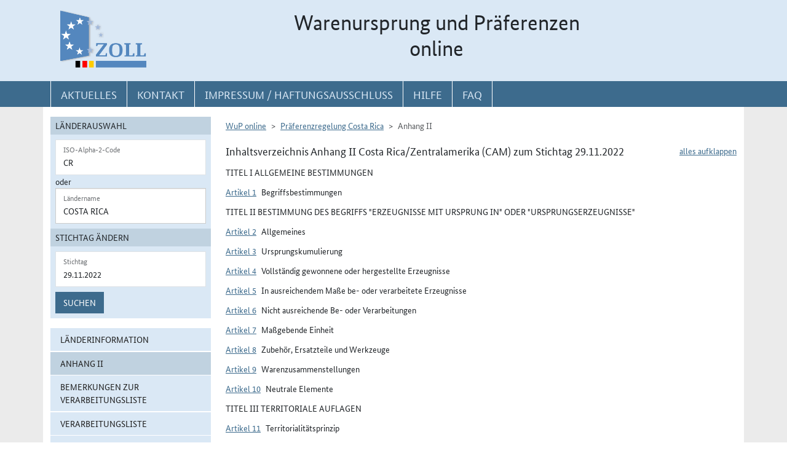

--- FILE ---
content_type: text/html; charset=utf-8
request_url: https://wup.zoll.de/wup_online/rechtsgrundlagen.php?landinfo=CR&stichtag=29.11.2022&gruppen_id=52&position=&rgl_id=100
body_size: 95548
content:
<!DOCTYPE html>
	<html lang="de"><head>
<meta http-equiv="Content-Type" content="text/html; charset=utf-8" />
<meta http-equiv="X-UA-Compatible" content="IE=edge" />
<meta name="viewport" content="width=device-width, initial-scale=1" />
<meta http-equiv="Content-Security-Policy"
	content="default-src 'none'; base-uri 'self'; form-action 'self'; frame-src 'self'; media-src 'self'; script-src 'self'; connect-src 'self'; img-src 'self' blob data: 'report-sample'; style-src 'self'; font-src 'self';" />
<meta name="revisit-after" content="15 days" />
<meta name="copyright" content="Generalzolldirektion" />
<meta name="author" content="Zoll online 2005" />
<meta name="robots" content="all" />
<meta name="description"
	content="Informationsdatenbank der deutschen Zollverwaltung mit Übersichten, landbezogenen Grundaussagen, Ursprungsprotokollen und Listenregeln des Präferenzrechts" />
<meta name="keywords"
	content="WuP, Warenursprung, Präferenzen, Zollpräferenz, Präferenzrecht, Länderinformation, Außenwirtschaft, Außenhandel, Export, Import, Präferenznachweis, Präferenzregelung, Präferenzabkommen, Ursprungserklärung, Fristen, Ursprungsregeln, Listenregeln, Verarbeitungslisten, Minimalbehandlung, pauschale Toleranzklausel, Kumulierung, Bearbeitung, Verarbeitung, Territorialitätsprinzip, Draw Back, Vorzugsbehandlung, buchmäßige Trennung" />
<title>WuP online -
	CR - Rechtsgrundlagen</title>

<link href="/static/css/wup.css?v=4" rel="stylesheet" type="text/css" />

<script src="/static/js/bootstrap.min.js?v=5"></script>
<script src="/static/js/jquery.min.js?v=5"></script>
<script src="/static/js/jquery.typeahead.min.js?v=5"></script>
<script src="/static/js/wup.js?v=5"></script>

<link type="image/x-icon" href="/static/pics/favicon.ico"
	rel="shortcut icon" title="Favoriten-Icon" />
<link rel="apple-touch-icon" href="/static/pics/touch-icon-192x192.png">
<link rel="icon" type="image/png"
	href="/static/pics/touch-icon-192x192.png" sizes="192x192">
</head>

<body
	class="no-js shortened_printing"
	lang="de">
	
	<div id="overlay"></div>
	<div id="page">
	<header>
		<div id="hidden_navi" >
			<a href="#quer_navi">Direkt zur
				Navigation für Kontakt, Impressum, Aktuelles, Hilfe und FAQ</a> 
<a	class="d-none d-xl-block" href="#wup_left_menu">Direkt
				zur Länderauswahl und WuP-Navigation</a> 
                <a class="d-xl-none menuoeffnen" href="#">WuP-Navigation öffnen</a> <a				
				href="#content_container">Direkt zum Inhalt</a>		</div>
		<div id="outer-header">
			<div class="container">
				<div id="header">
					<a class="d-none d-xl-inline" aria-label="zur Startseite" href="/wup_online/index.php"
						> <img alt="zoll-Logo" 
						src="/static/pics/logo-zoll.png" />
					</a>
					<h1 >
						<span class="d-none d-xl-block text-center">Warenursprung und Präferenzen<br />online</span>
						<abbr class="d-block d-xl-none text-decoration-none" title="Warenursprung und Präferenzen online">
							<a href="/wup_online/index.php?m1">WuP online</a>
						</abbr>
					</h1>
				</div>
			</div>
		</div>
		<div id="outer-top-navi">

			<div>			
				<a id="openMenuHamburger" class="d-block d-xl-none" data-bs-toggle="offcanvas" data-bs-target="#offcanvasMenu" href="#offcanvasMenu" role="button" aria-controls="offcanvasMenu" title="Menu öffnen">
					<span class="fa-solid fa-bars" aria-hidden="true"></span>
				</a>
				<div class="container">
				<nav  aria-label="Hauptnavigation">
					<ul id="quer_navi" class="nav nav-pills">
						<li class="nav-item"><a class="nav-link text-brandlightblue" href="/wup_online/informationen.php">
								<span class="top_navi_linktext d-none d-xl-block text-center" >Aktuelles</span> <abbr
								title="Aktuelles" class="d-block d-xl-none"> <span class="fa-solid fa-thumbtack" aria-hidden="true" ></span>
							</abbr>
						</a></li>

						<li class="nav-item"><a class="nav-link text-brandlightblue"
							href="/wup_online/kontakt.php"><span
								class="top_navi_linktext d-none d-xl-block text-center" >Kontakt</span>
								<abbr title="Kontakt" class="d-block d-xl-none"><span
									class="fa-solid fa-phone" aria-hidden="true"></span></abbr></a></li>
						<li class="nav-item"><a class="nav-link text-brandlightblue" href="/wup_online/impressum.php"><span
								class="top_navi_linktext d-none d-xl-block text-center" >Impressum / Haftungsausschluss</span><abbr
								title="Impressum / Haftungsausschluss" class="d-block d-xl-none"><span
									class="fa-solid fa-circle-info" aria-hidden="true"></span></abbr></a></li>
							
							     <li class="nav-item"><a class="nav-link text-brandlightblue" href="/wup_online/hilfe.php">
                        <span class="top_navi_linktext d-none d-xl-block text-center">Hilfe</span>
                        <abbr title="Hilfe" class="d-block d-xl-none">
                            <span class="fa-solid fa-book-open" aria-hidden="true"></span>
                        </abbr>
                    </a>
                 </li> <li class="nav-item"><a class="nav-link text-brandlightblue" href="/wup_online/faq.php">
                        <span class="top_navi_linktext d-none d-xl-block text-center">FAQ</span>
                        <abbr title="Häufig gestellte Fragen" class="d-block d-xl-none">
                            <span class="fa-solid fa-circle-question" aria-hidden="true"></span>
                        </abbr>
                    </a>
                </li>


							</ul>
				</nav></div>
			</div>


		</div>
</header>
<main class="bg-brandlightgray">
					<div class="container py-3 bg-white" id="content">
			<div class="row">
				<div class="col-12 col-xl-3 col-xxxl-2 offcanvas-start offcanvas-xl pb-3"   tabindex="-1" id="offcanvasMenu" aria-labelledby="menutitle" >
						<div class="offcanvas-header">
							<div class="offcanvas-title fw-bold" id="menutitle"><img src="/static/pics/logo-zoll.png" alt="zoll-Logo" /><span class="visually-hidden">WuP-Menu</span></div>
							<button type="button" class="btn-close" id="offcanvas-closebutton"  aria-label="Menu schließen">
								<span class="fa-solid fa-xmark"></span>
							</button>							
						</div>
						
								<nav aria-label="Länder und Detailauswahl" id="wup_left_menu"><div id="form_landauswahl"><form action="/wup_online/rechtsgrundlagen.php" method="get">
        <fieldset id="landauswahl_fieldset">
        <legend>Länderauswahl</legend>
        <div class="p-2">
        <div class="start_row">
        <div class="start_colinput">
        <div class="form-floating">
        <input type="text" name="isoalpha" id="isoalpha" placeholder="ISO-Alpha-2-Code" value="CR"  class="form-control " />
        <label  for="isoalpha">ISO-Alpha-2-Code</label>
        </div></div>
        <div class="start_colsm">oder</div>
        <div class="start_colinput">
        <div class="typeahead__container">
        <div class="typeahead__field">
        <div class="form-floating typeahead__query">
        <input type="text" name="landinfo" id="laendername" placeholder="Ländername"  value="Costa Rica" autocomplete="off" class="form-control" />
        <label for="laendername">Ländername</label>
        </div>
        </div>
        </div>
        </div>
        </div>
        </div>
        </fieldset><fieldset id="stichtag_fieldset">
        <legend>Stichtag ändern</legend>
        <div class="p-2">
            <div class="start_row">
                    <div class="start_colinput">
                        <div class="form-floating">
                            <input placeholder="Stichtag" type="text" name="stichtag" id="stichtag" value="29.11.2022" maxlength="10" class="form-control " />
                            <label for="stichtag">Stichtag</label>
                        </div>
                    </div>
            </div><div class="start_row">
                    <div class="start_colinput col_suchenbutton">
                        <button type="submit" name="submit_laendersuche_wup"  class="btn btn-primary mt-2" >Suchen</button>
                        <input type="hidden" name="submit_laendersuche_wup" />
                    </div><input type="hidden" name="radio_suche_alt" value="" /><input type="hidden" name="isoalpha_alt" value="CR" /><input type="hidden" name="gruppen_id" value="52" /><input type="hidden" name="position" value="" /><input type="hidden" name="rgl_id" value="100" /></div></div></fieldset></form>
        <div id="fehlermeldung_form" class="alert alert-danger fade fehlermeldung" role="alert" aria-live="assertive"></div>
        </div><ul class="stacked-menu nav flex-column"><li class="nav-item"><a class="nav-link " href="./laenderinformationen.php?landinfo=CR&amp;stichtag=29.11.2022&amp;gruppen_id=52&amp;position=">Länderinformation</a></li><li class="nav-item"><a class="nav-link  active"  href="./rechtsgrundlagen.php?landinfo=CR&amp;stichtag=29.11.2022&amp;gruppen_id=52&amp;position=&amp;rgl_id=100">Anhang II</a></li><li class="nav-item"><a class="nav-link " href="./bemerkungen.php?landinfo=CR&amp;stichtag=29.11.2022&amp;gruppen_id=52&amp;position=">Bemerkungen zur Verarbeitungsliste</a></li><li class="nav-item"><a class="nav-link " href="./verarbeitungsliste.php?landinfo=CR&amp;stichtag=29.11.2022&amp;gruppen_id=52&amp;position=">Verarbeitungsliste</a></li><li class="nav-item"><a class="nav-link " href="./ursprungserklaerungen.php?landinfo=CR&amp;stichtag=29.11.2022&amp;gruppen_id=52&amp;position=">Wortlaut der Erklärung</a></li><li class="nav-item"><a class="nav-link " href="./anlagen.php?landinfo=CR&amp;stichtag=29.11.2022&amp;gruppen_id=52&amp;position=">ausgewählte Anlagen</a></li><li class="nav-item"><a class="nav-link " href="./historie.php?landinfo=CR&amp;stichtag=29.11.2022&amp;gruppen_id=52&amp;position=">Änderungshistorie</a></li></ul></nav>							
													</div>
				<div id="content_container" class="col-12 col-xl-9 col-xxxl-10">
					<!-- TODO  mikronavi entsprechend anpassen-->
							<noscript><ul class="stacked-menu nav flex-column"><li class="nav-item"><a class="nav-link " href="./laenderinformationen.php?landinfo=CR&amp;stichtag=29.11.2022&amp;gruppen_id=52&amp;position=">Länderinformation</a></li><li class="nav-item"><a class="nav-link  active"  href="./rechtsgrundlagen.php?landinfo=CR&amp;stichtag=29.11.2022&amp;gruppen_id=52&amp;position=&amp;rgl_id=100">Anhang II</a></li><li class="nav-item"><a class="nav-link " href="./bemerkungen.php?landinfo=CR&amp;stichtag=29.11.2022&amp;gruppen_id=52&amp;position=">Bemerkungen zur Verarbeitungsliste</a></li><li class="nav-item"><a class="nav-link " href="./verarbeitungsliste.php?landinfo=CR&amp;stichtag=29.11.2022&amp;gruppen_id=52&amp;position=">Verarbeitungsliste</a></li><li class="nav-item"><a class="nav-link " href="./ursprungserklaerungen.php?landinfo=CR&amp;stichtag=29.11.2022&amp;gruppen_id=52&amp;position=">Wortlaut der Erklärung</a></li><li class="nav-item"><a class="nav-link " href="./anlagen.php?landinfo=CR&amp;stichtag=29.11.2022&amp;gruppen_id=52&amp;position=">ausgewählte Anlagen</a></li><li class="nav-item"><a class="nav-link " href="./historie.php?landinfo=CR&amp;stichtag=29.11.2022&amp;gruppen_id=52&amp;position=">Änderungshistorie</a></li></ul></noscript><nav aria-label="breadcrumb" class="d-print-none"><ol class="breadcrumb">
								<li class="breadcrumb-item"><a href="index.php">WuP online</a></li>
								<li class="breadcrumb-item"><a href="/wup_online/rechtsgrundlagen.php?landinfo=CR&amp;stichtag=29.11.2022">Präferenzregelung Costa Rica</a></li>
								<li class="breadcrumb-item active">Anhang II</li>
							</ol></nav><div class="float-end" id="container_full_collapse"></div><h2 class="ueberschrift_content">Inhaltsverzeichnis Anhang II Costa Rica/Zentralamerika (CAM) zum Stichtag 29.11.2022</h2>

			<div class="abkommen"><h3 class="titelbeschreibung">TITEL I  ALLGEMEINE BESTIMMUNGEN</h3><h4 class="artikelbeschreibung" id="artikel_5861"><span class="collapsable-no-js">Artikel 1</span>
							<a role="button" data-bs-toggle="collapse" class="collapsable-js me-2" aria-expanded="true" id="linkcollapsable_5861" href="#" data-bs-target="#collapsable_5861" aria-controls="collapsable_5861"
					>Artikel 1</a>Begriffsbestimmungen</h4><div id="collapsable_5861" class="collapse show"><div class="formatierterRechtstext" ><div><div class="formatierterRechtstext">
Im Sinne dieses Anhangs <span class="fn_bezeichner">(<a href="#fn_5861_1" title="Zur Fußnote">1</a>)</span> bezeichnet der Ausdruck<ol class="aufzaehlungAlphaKlein"><li>"Kapitel", "Positionen" und "Unterpositionen" die Kapitel, Positionen (vierstellige Codes) und die Unterpositionen (sechsstellige Codes) der Nomenklatur des Harmonisierten Systems ("HS");</li><li>"Einreihen" die Einreihung von Erzeugnissen oder Vormaterialien in eine bestimmte Position;</li><li>"zuständige Behörde" Zollbehörden der Mitgliedstaaten der Europäischen Union;<br/><br />
	im Falle Costa Ricas die "Promotora del Comercio Exterior de Costa Rica" (PROCOMER) oder deren Rechtsnachfolger,<br/><br />
	im Falle El Salvadors das "Centro de Trámites de Exportación del Banco Central de Reserva" (CENTREX/BCR) für die Ausstellung der Warenverkehrsbescheinigung EUR.1, für die Prüfung der Ursprungsnachweise für die Ausfuhren und für die Bewilligung des Status eines ermächtigten Ausführers sowie die "Dirección General de Aduanas (DGA) del Ministerio de Hacienda" für die Prüfung der Ursprungsnachweise für die Einfuhren oder deren Rechtsnachfolger,<br/><br />
	im Falle Guatemalas die "Dirección de Administración del Comercio Exterior del Ministerio de Economía" für die Ausstellung der Warenverkehrsbescheinigung EUR.1, für die Bewilligung des Status eines ermächtigten Ausführers und für die Prüfung der Ursprungsnachweise oder deren Rechtsnachfolger,<br /><br />
	im Falle Honduras die "Dirección General de Integración Económica y Política Comercial de la Secretaría de Estado en los Despachos de Industria y Comercio" für die Ausstellung der Warenverkehrsbescheinigung EUR.1, für die Bewilligung des Status eines ermächtigten Ausführers und für die Prüfung der Ursprungsnachweise oder deren Rechtsnachfolger,<br/><br />
	im Falle Nicaraguas das "Centro de Trámites de las Exportaciones (CETREX) del Ministerio de Fomento, Industria y Comercio (MIFIC)" für die Ausstellung der Warenverkehrsbescheinigung EUR.1, für die Prüfung der Ursprungsnachweise für Ausfuhren und für die Bewilligung des Status eines ermächtigten Ausführers sowie die "Dirección General de Aduanas (DGA" für die Prüfung der Ursprungsnachweise für die Einfuhren oder deren Rechtsnachfolger und<br/><br />
	im Falle Panamas das "Ministerio de Comercio e Industrias" für die Ausstellung der Warenverkehrsbescheinigung EUR.1 sowie die "Autoridad Nacional de Aduanas" für die Prüfung der Ursprungsnachweise für die Ausfuhren und für die Bewilligung des Status eines ermächtigten Ausführers oder deren Rechtsnachfolger;</li><li>"Sendung" Erzeugnisse, die entweder gleichzeitig von einem Ausführer an einen Empfänger oder mit einem einzigen Frachtpapier oder – bei Fehlen eines solchen Papiers – mit einer einzigen Rechnung vom Ausführer an den Empfänger versandt werden;</li><li>"Zollwert" den Wert, der nach dem WTO-Übereinkommen zur Durchführung des Artikels VII des Allgemeinen Zoll- und Handelsabkommens 1994 (im Folgenden "Zollwertübereinkommen") festgelegt wird;</li><li>"Ab-Werk-Preis" den Preis des Erzeugnisses ab Werk, der dem Hersteller in der Vertragspartei gezahlt wird, in dessen Unternehmen die letzte Be- oder Verarbeitung durchgeführt worden ist, sofern dieser Preis den Wert aller verwendeten Vormaterialien umfasst, abzüglich aller inländischen Abgaben, die erstattet werden oder erstattet werden können, wenn das hergestellte Erzeugnis ausgeführt wird;</li><li>"Waren" sowohl Vormaterialien als auch Erzeugnisse;</li><li>"Herstellen" jede Be- oder Verarbeitung einschließlich Zusammenbau oder besonderer Behandlungen;</li><li>"Vormaterial" jegliche Zutaten, Rohstoffe, Komponenten oder Teile usw., die beim Herstellen des Erzeugnisses verwendet werden;</li><li>"Erzeugnis" die hergestellte Ware, auch wenn sie zur späteren Verwendung in einem anderen Herstellungsvorgang bestimmt ist;</li><li>"Wert der Vormaterialien" den Zollwert der verwendeten Vormaterialien ohne Ursprungseigenschaft zum Zeitpunkt der Einfuhr oder, wenn dieser nicht bekannt ist und nicht festgestellt werden kann, der erste feststellbare Preis, der in der Vertragspartei für die Vormaterialien gezahlt wird;</li><li>"Wert der Vormaterialien mit Ursprungseigenschaft" den Wert dieser Vormaterialien nach Buchstabe k, der entsprechend anzuwenden ist.</li>
</ol></div><ul class="fussnoten"><li id="fn_5861_1"><span class="fn_bezeichner">(1)</span> Sofern dieser Anhang nichts anderes bestimmt, sind alle Verweise auf Artikel als Verweise auf die entsprechenden Artikel dieses Anhangs zu verstehen.</li></ul></div></div></div><h3 class="titelbeschreibung">TITEL II  BESTIMMUNG DES BEGRIFFS &quot;ERZEUGNISSE MIT URSPRUNG IN&quot; ODER &quot;URSPRUNGSERZEUGNISSE&quot;</h3><h4 class="artikelbeschreibung" id="artikel_5862"><span class="collapsable-no-js">Artikel 2</span>
							<a role="button" data-bs-toggle="collapse" class="collapsable-js me-2" aria-expanded="true" id="linkcollapsable_5862" href="#" data-bs-target="#collapsable_5862" aria-controls="collapsable_5862"
					>Artikel 2</a>Allgemeines</h4><div id="collapsable_5862" class="collapse show"><div class="formatierterRechtstext" ><div><div class="formatierterRechtstext">
(1) Für die Zweck der Durchführung von Teil IV Titels II (Warenhandel) dieses Abkommens gelten die folgenden Erzeugnisse als Ursprungserzeugnisse der Europäischen Union: <ol class="aufzaehlungAlphaKlein">   <li>Erzeugnisse, die im Sinne des Artikels 4 in der Europäischen Union vollständig gewonnen oder hergestellt worden sind; </li><li>Erzeugnisse, die in der Europäischen Union unter Verwendung von Vormaterialien hergestellt worden sind, die dort nicht vollständig gewonnen oder hergestellt worden sind, vorausgesetzt, dass diese Vormaterialien in der Europäischen Union im Sinne des Artikels 5 in ausreichendem Maße be- oder verarbeitet worden sind. </li>
</ol>
(2) Für die Zweck der Durchführung von Teil IV Titels II (Warenhandel) dieses Abkommens gelten die folgenden Erzeugnisse als Ursprungserzeugnisse Zentralamerikas: <ol class="aufzaehlungAlphaKlein"><li>Erzeugnisse, die im Sinne des Artikels 4 in Zentralamerika vollständig gewonnen oder hergestellt worden sind; </li><li>Erzeugnisse, die in Zentralamerika unter Verwendung von Vormaterialien hergestellt worden sind, die dort nicht vollständig gewonnen oder hergestellt worden sind, vorausgesetzt, dass diese Vormaterialien in Zentralamerika im Sinne des Artikels 5 in ausreichendem Maße be- oder verarbeitet worden sind.</li>
</ol></div></div></div></div><h4 class="artikelbeschreibung" id="artikel_5929"><span class="collapsable-no-js">Artikel 3</span>
							<a role="button" data-bs-toggle="collapse" class="collapsable-js me-2" aria-expanded="true" id="linkcollapsable_5929" href="#" data-bs-target="#collapsable_5929" aria-controls="collapsable_5929"
					>Artikel 3</a>Ursprungskumulierung</h4><div id="collapsable_5929" class="collapse show"><div class="formatierterRechtstext" ><div><div class="formatierterRechtstext">
(1) Vormaterialien mit Ursprung in der Europäischen Union gelten als Vormaterialien mit Ursprung in Zentralamerika, wenn sie dort bei der Herstellung eines Erzeugnisses verwendet worden sind. Diese Vormaterialien brauchen nicht in ausreichendem Maße be- oder verarbeitet worden zu sein, sofern die vorgenommene Be- oder Verarbeitung über die in Artikel 6 genannte Behandlung hinausgeht.<br/><br />
(2) Vormaterialien mit Ursprung in Zentralamerika gelten als Vormaterialien mit Ursprung in Europäischen Union, wenn sie dort bei der Herstellung eines Erzeugnisses verwendet worden sind. Diese Vormaterialien brauchen nicht in ausreichendem Maße be- oder verarbeitet worden zu sein, sofern die vorgenommene Be- oder Verarbeitung über die in Artikel 6 genannte Behandlung hinausgeht.<br/><br />
(3) Ungeachtet der Absätze 1 und 2 gelten Vormaterialien mit Ursprung in Bolivien, Kolumbien, Ecuador, Peru oder Venezuela als Vormaterialien mit Ursprung in Zentralamerika, wenn sie dort weiterverarbeitet oder bei der Herstellung eines Erzeugnisses verwendet worden sind <span class="fn_bezeichner">(<a href="#fn_5929_1" title="Zur Fußnote">1</a>)</span>. <br/><br />
(4) Damit die unter Absatz 3 genannten Erzeugnisse die Ursprungseigenschaft erwerben können, brauchen die Vormaterialien nicht in ausreichendem Maße be- oder verarbeitet worden zu sein, sofern<br/> <ol class="aufzaehlungAlphaKlein">   <li>die in Zentralamerika vorgenommene Be- oder Verarbeitung der Vormaterialien über die in Artikel 6 genannten Be- oder Verarbeitungsvorgänge hinausgeht, </li><li>die Vormaterialien Ursprungserzeugnisse eines der in Absatz 3 aufgeführten Länder sind aufgrund von Ursprungsregeln, die mit den Regeln identisch sind, die in den Fällen gelten würden, in denen die besagten Vormaterialien direkt in die Europäische Union ausgeführt würden, und</li><li>die geltenden Regelungen zwischen Zentralamerika und den anderen in Absatz 3 aufgeführten Staaten geeignet sind, angemessene Verfahren der Verwaltungszusammenarbeit zur vollständigen Umsetzung dieses Absatzes, der Bescheinigung sowie der Prüfung der Ursprungseigenschaft der Erzeugnisse zu gewährleisten <span class="fn_bezeichner">(<a href="#fn_5929_2" title="Zur Fußnote">2</a>)</span>.</li></ol>
(5) Die Ursprungseigenschaft der Vormaterialien, die aus einem der in Absatz 3 genannten Staaten nach Zentralamerika zur weiteren Be- oder Verarbeitung ausgeführt werden, wird durch einen Ursprungsnachweis erbracht, mit dem diese Vormaterialien direkt in die Europäische Union ausgeführt werden könnten. <br /><br />
(6) Der Nachweise der nach Absatz 4 erworbenen Ursprungseigenschaft von in die Europäische Union ausgeführten Waren wird durch eine Warenverkehrsbescheinigung EUR.1 oder eine Erklärung auf der Rechnung erbracht, die im ausführenden Land nach Maßgabe des Titels IV (Ursprungsnachweis) dieses Anhangs ausgestellt oder ausgefertigt wurde. Diese Nachweise müssen den Vermerk "Kumulierung mit (Name des Staates)" tragen. <br /><br />
(7) Auf Antrag einer Republik der zentralamerikanischen Vertragspartei oder der Europäischen Union gelten Vormaterialien mit Ursprung in Mexiko, Südamerika oder einem Staat im karibischen Raum als Vormaterialien mit Ursprung in Zentralamerika bzw. in der Europäischen Union, wenn sie dort weiterverarbeitet oder bei der Herstellung eines Erzeugnisses verwendet worden sind. <br /><br />
(8) Das Ersuchen ist dem mit Artikel 123 (Teil IV Titel II Kapitel 3 – Zoll- und Handelserleichterungen) eingesetzten Unterausschuss "Zoll, Handelserleichterungen und Ursprungsregeln" vorzulegen. <br/><br />
(9) Damit die unter Absatz 7 genannten Erzeugnisse die Ursprungseigenschaft erwerben können, brauchen die Vormaterialien nicht in ausreichendem Maße be- oder verarbeitet worden zu sein, sofern<br/><ol class="aufzaehlungAlphaKlein">   <li>die in Zentralamerika oder in der Europäischen Union vorgenommene Be- oder Verarbeitung der Vormaterialien über die in Artikel 6 genannte Behandlung hinausgeht,</li><li>die Vormaterialien Ursprungserzeugnisse Mexikos, Südamerikas oder eines Staates im karibischen Raum sind aufgrund von Ursprungsregeln, die mit den Regeln identisch sind, die in den Fällen gelten würden, in denen die besagten Vormaterialien direkt in die Europäische Union ausgeführt würden,</li><li>die Vormaterialien Ursprungserzeugnisse Mexikos, Südamerikas oder eines Staates im karibischen Raum sind aufgrund von Ursprungsregeln, die mit den Regeln identisch sind, die in den Fällen gelten, in denen die besagten Vormaterialien direkt nach Südamerika ausgeführt worden wären und </li><li>die Republiken der zentralamerikanischen Vertragspartei, die Europäische Union und das andere Land oder die anderen Länder über eine Regelung für angemessene Verfahren der Verwaltungszusammenarbeit verfügen, welche die vollumfängliche Umsetzung dieses Absatzes wie auch der Bescheinigung und der Prüfung der Ursprungseigenschaft der Erzeugnisse gewährleistet.</li></ol>
(10) Die Vertragsparteien notifizieren dem Unterausschuss "Zoll, Handelserleichterungen und Ursprungsregeln" einvernehmlich die Vormaterialien, für welche die Bestimmungen der Absätze 7 bis 12 gelten. <br /><br />
(11) Die Kumulierung nach den Absätzen 7, 8, 9, 10 und 12 des vorliegenden Artikels ist nur unter der Voraussetzung zulässig, dass<br/><ol class="aufzaehlungAlphaKlein"> <li>Präferenzhandelsabkommen nach Artikel XXIV GATT 1994 zwischen der Nichtvertragspartei und den Republiken der zentralamerikanischen Vertragspartei bzw. der Europäischen Union in Kraft sind. Diese Kumulierung gilt zwischen den Parteien, für die diese Abkommen in Kraft sind, </li><li>Kumulierungsbestimmungen, die denjenigen nach den Absätzen 7, 8, 9, 10 und 12 des vorliegenden Artikels gleichwertig sind und in den unter Buchstabe a genannten Abkommen enthalten sind, damit die Gegenseitigkeit der Kumulierungsbestimmungen in den Republiken der zentralamerikanischen Vertragspartei, der Europäischen Union bzw. der Nichtvertragspartei zum Tragen kommt und</li><li>Bekanntmachungen über die Erfüllung der Voraussetzungen für die Anwendung der Kumulierung nach den Absätzen 7, 8, 9, 10 und 12 des vorliegenden Artikels im Amtsblatt der Europäischen Union (Reihe C) und nach den jeweiligen Verfahren in den Amtsblättern der Republiken der zentralamerikanischen Vertragspartei und der Nichtvertragsparteien veröffentlicht wurden. </li></ol>
(12) Die Vertragsparteien können zusätzliche Vereinbarungen für die Anwendung der Absätze 7 bis 11 vereinbaren.<br /></div><ul class="fussnoten"><li id="fn_5929_1"><span class="fn_bezeichner">(1)</span> Falls eines der vorgenannten Länder die Begünstigung einer Zollpräferenzbehandlung auf dem Markt der Europäischen Union nicht mehr erhält und Zentralamerika daher Vormaterialien nicht nach diesem Artikel kumulieren kann, ergreift die Europäische Union alle erforderlichen, WTO-konformen Maßnahmen um sicherzustellen, dass Zentralamerika das ihm nach Artikel 3 zustehende Maß an Flexibilität gewahrt bleibt. Nach Eingang eines entsprechenden Ersuchens setzt die Europäische Union unverzüglich die betroffenen Republiken der zentralamerikanischen Vertragspartei über die Maßnahmen in Kenntnis, die sie zur weiteren Gewährleistung der Kumulationsmöglichkeiten nach diesem Artikel ergreift.</li><li id="fn_5929_2"><span class="fn_bezeichner">(2)</span> Den Anforderungen nach diesem Absatz wurde nachgekommen und der Europäischen Union notifiziert. Die Notifizierungsverweisung wurde am 29. Mai 2003 im ABl. L 134, Seite 1 veröffentlicht.</li></ul></div></div></div><h4 class="artikelbeschreibung" id="artikel_5940"><span class="collapsable-no-js">Artikel 4</span>
							<a role="button" data-bs-toggle="collapse" class="collapsable-js me-2" aria-expanded="true" id="linkcollapsable_5940" href="#" data-bs-target="#collapsable_5940" aria-controls="collapsable_5940"
					>Artikel 4</a>Vollständig gewonnene oder hergestellte Erzeugnisse</h4><div id="collapsable_5940" class="collapse show"><div class="formatierterRechtstext" ><div><div class="formatierterRechtstext">
(1) Als vollständig in der Europäischen Union oder in Zentralamerika gewonnen oder hergestellt gelten: <ol class="aufzaehlungAlphaKlein"><li>dort aus dem Boden oder dem Meeresgrund gewonnene mineralische Erzeugnisse; </li><li>dort geerntete oder angebaute und gesammelte pflanzliche Erzeugnisse; </li><li>dort geborene oder geschlüpfte und dort aufgezogene lebende Tiere;</li><li>Erzeugnisse von dort aufgezogenen lebenden Tieren; </li><li><ol class="aufzaehlungRoemischKlein"><li>dort erzielte Jagdbeute;</li>
	<li>Fischfänge, die in den Binnengewässern oder innerhalb von 12 Seemeilen von der Basislinie der Europäischen Union oder der Republiken der zentralamerikanischen Vertragspartei erzielt wurden;</li>
	<li>Erzeugnisse der Aquakultur, einschließlich der Marikultur, sofern die Fische, Krebstiere, Weichtiere und andere wirbellose Wassertiere dort geschlüpft sind und dort aufgezogen wurden; </li></ol></li><li>Erzeugnisse der Seefischerei und andere von eigenen Schiffen außerhalb 12 Seemeilen von der Basislinie der Europäischen Union oder der Republiken der zentralamerikanischen Vertragspartei aus dem Meer gewonnene Erzeugnisse;</li><li>Erzeugnisse, die an Bord eigener Fabrikschiffe ausschließlich aus den unter Buchstabe f genannten Erzeugnissen hergestellt werden;</li><li>dort gesammelte Altwaren, die nur zur Gewinnung von Rohstoffen verwendet werden können, einschließlich gebrauchter Reifen, die nur zur Runderneuerung oder als Abfall verwendet werden können; </li><li>bei einer dort ausgeübten Produktionstätigkeit anfallende Abfälle; </li><li>aus dem Meeresboden oder Meeresuntergrund außerhalb der eigenen Küstenmeere gewonnene Erzeugnisse, sofern die Europäischen Union oder die Republiken der zentralamerikanischen Vertragspartei zum Zwecke der Nutzbarmachung Ausschließlichkeitsrechte über diesen Teil des Meeresbodens oder Meeresuntergrunds ausüben; </li><li>dort ausschließlich aus Erzeugnissen nach den Buchstaben a bis j hergestellte Waren.</li></ol>
(2) Die Begriffe "eigene Schiffe" und "eigene Fabrikschiffe" in Absatz 1 Buchstaben f und g sind nur anwendbar auf Schiffe und Fabrikschiffe, <ol class="aufzaehlungAlphaKlein"><li>die in einem Mitgliedstaat der Europäischen Union oder in einer Republik der zentralamerikanischen Vertragspartei im Einklang mit den jeweiligen internen Rechtsvorschriften ins Schiffsregister eingetragen sind; </li>
 <li>sie führen die Flagge eines Mitgliedstaates der Europäischen Union oder einer Republik der zentralamerikanischen Vertragspartei und</li>
 <li>sie erfüllen eine der folgenden Voraussetzungen: <br />
  <ol class="aufzaehlungRoemischKlein"><li>sie sind mindestens zu 50 Prozent im Eigentum von Staatsangehörigen eines Mitgliedstaates der Europäischen Union oder der Republiken der zentralamerikanischen Vertragspartei oder</li>
   <li>sie sind im Eigentum von Gesellschaften, <br />
    <ul>
     <li>die ihren Hauptsitz und ihre Hauptniederlassung in einem Mitgliedstaat der Europäischen Union oder in einer Republik der zentralamerikanischen Vertragspartei haben und </li>
     <li>die wiederum zu mindestens 50 Prozent im Eigentum eines Mitgliedstaates der Europäischen Union oder einer Republik der zentralamerikanischen Vertragspartei oder öffentlicher Stellen oder Staatsangehöriger derselben sind.</li> </ul></li></ol></li></ol>
(3) Die Bedingungen des Absatzes 2 können von den verschiedenen Ländern des Artikels 3 zu den in diesem Artikel genannten Bedingungen erfüllt werden.</div></div></div></div><h4 class="artikelbeschreibung" id="artikel_5866"><span class="collapsable-no-js">Artikel 5</span>
							<a role="button" data-bs-toggle="collapse" class="collapsable-js me-2" aria-expanded="true" id="linkcollapsable_5866" href="#" data-bs-target="#collapsable_5866" aria-controls="collapsable_5866"
					>Artikel 5</a>In ausreichendem Maße be- oder verarbeitete Erzeugnisse</h4><div id="collapsable_5866" class="collapse show"><div class="formatierterRechtstext" ><div><div class="formatierterRechtstext">
(1) Für die Zwecke des Artikels 2 gelten Erzeugnisse, die nicht vollständig gewonnen oder hergestellt worden sind, als in ausreichendem Maße be- oder verarbeitet, wenn die Voraussetzung der Liste in Anlage 2 erfüllt sind.<br/><br />
In den genannten Voraussetzungen sind für alle unter das Abkommen fallenden Erzeugnisse die Be- oder Verarbeitungen festgelegt, die an den bei der Herstellung der Erzeugnisse verwendeten Vormaterialien ohne Ursprungseigenschaft vorgenommen werden müssen; sie gelten nur für diese Vormaterialien. Ein Erzeugnis, das nach den Bedingungen der Liste die Ursprungseigenschaft erworben hat und bei der Herstellung eines anderen Erzeugnisses verwendet wird, muss die für das andere Erzeugnis geltenden Bedingungen nicht erfüllen; die gegebenenfalls bei der Herstellung des ersten Erzeugnisses verwendeten Vormaterialien ohne Ursprungseigenschaft bleiben demnach unberücksichtigt. <br/><br />
(2) Vormaterialien ohne Ursprungseigenschaft, die nach den Bedingungen der Liste nicht bei der Herstellung eines Erzeugnisses verwendet werden dürfen, können abweichend von Absatz 1 dennoch verwendet werden,<ol class="aufzaehlungAlphaKlein"><li>wenn ihr Gesamtwert 10 v. H. des Ab-Werk-Preises des Erzeugnisses nicht überschreitet; </li>
 <li>wenn die gegebenenfalls in der Liste aufgeführten Vomhundertsätze für den höchsten zulässigen Wert von Vormaterialien ohne Ursprungseigenschaft durch die Anwendung dieses Absatzes nicht überschritten werden. </li></ol>
Dieser Absatz gilt nicht für die Erzeugnisse der Kapitel 50 bis 63 des Harmonisierten Systems, für die Anlage 1 gilt. Außerdem gilt dieser Absatz nicht für in den Vertragsparteien vollständig gewonnene oder hergestellte Erzeugnisse. Unbeschadet des Artikels 7 gilt die Toleranz dieses Absatzes jedoch auch für die bei der Herstellung eines Erzeugnisses verwendeten Vormaterialien, die nach Maßgabe der in der Liste in Anlage 2 genannten Regelung für dieses Erzeugnis vollständig gewonnen oder hergestellt sein müssen. <br/><br />
(3) Die Absätze 1 und 2 gelten vorbehaltlich des Artikels 6.</div></div></div></div><h4 class="artikelbeschreibung" id="artikel_5867"><span class="collapsable-no-js">Artikel 6</span>
							<a role="button" data-bs-toggle="collapse" class="collapsable-js me-2" aria-expanded="true" id="linkcollapsable_5867" href="#" data-bs-target="#collapsable_5867" aria-controls="collapsable_5867"
					>Artikel 6</a>Nicht ausreichende Be- oder Verarbeitungen</h4><div id="collapsable_5867" class="collapse show"><div class="formatierterRechtstext" ><div><div class="formatierterRechtstext">
(1) Unbeschadet des Absatzes 2 gelten folgende Be- oder Verarbeitungen ohne Rücksicht darauf, ob die Bedingungen des Artikels 5 erfüllt sind, als nicht ausreichend, um die Ursprungseigenschaft zu verleihen: <ol class="aufzaehlungAlphaKlein"><li>Behandlungen, die dazu bestimmt sind, die Erzeugnisse während des Transports oder der Lagerung in ihrem Zustand zu erhalten; </li><li>Teilen oder Zusammenstellen von Packstücken; </li><li>Waschen, Reinigen, Entfernen von Staub, Oxid, Öl, Farbe oder anderen Beschichtungen; </li><li>Bügeln von Textilien; </li><li>einfaches Anstreichen oder Polieren; </li><li>Schälen, teilweises oder vollständiges Bleichen, Polieren oder Glasieren von Getreide und Reis; </li><li>Färben oder Aromatisieren von Zucker oder Formen von Würfelzucker; teilweises oder vollständiges Mahlen von Kristallzucker; </li><li>Enthülsen, Entsteinen oder Schälen von Früchten, Nüssen und Gemüse; </li><li>Schärfen, einfaches Schleifen oder einfaches Zerteilen; </li><li>Sieben, Aussondern, Einordnen, Sortieren (einschließlich des Zusammenstellens von Sortimenten); </li><li>einfaches Abfüllen in Flaschen, Dosen, Fläschchen, Säcke, Etuis, Schachteln, Befestigen auf Brettchen usw. sowie alle anderen einfachen Verpackungsvorgänge; </li><li>Anbringen oder Aufdrucken von Marken, Etiketten, Logos oder anderen gleichartigen Unterscheidungszeichen auf den Erzeugnissen selbst oder auf ihren Umschließungen; </li><li>einfaches Mischen von Erzeugnissen, auch verschiedener Arten; Mischen von Zucker mit anderen Vormaterialien;</li><li>einfaches Zusammenfügen von Teilen eines Erzeugnisses zu einem vollständigen Erzeugnis oder Zerlegen von Erzeugnissen in Einzelteile; </li><li>Schlachten von Tieren; </li><li>Zusammentreffen von zwei oder mehr der unter den Buchstaben a bis o genannten Behandlungen. </li></ol>
(2) Bei der Beurteilung, ob die an einem Erzeugnis vorgenommenen Be- oder Verarbeitungen als nicht ausreichend im Sinne des Absatzes 1 gelten, sind alle in der Europäischen Union oder in Zentralamerika an diesem Erzeugnis vorgenommenen Be- oder Verarbeitungen insgesamt in Betracht zu ziehen. </div></div></div></div><h4 class="artikelbeschreibung" id="artikel_5868"><span class="collapsable-no-js">Artikel 7</span>
							<a role="button" data-bs-toggle="collapse" class="collapsable-js me-2" aria-expanded="true" id="linkcollapsable_5868" href="#" data-bs-target="#collapsable_5868" aria-controls="collapsable_5868"
					>Artikel 7</a>Maßgebende Einheit</h4><div id="collapsable_5868" class="collapse show"><div class="formatierterRechtstext" ><div><div class="formatierterRechtstext">
(1) Maßgebende Einheit für die Anwendung dieses Anhangs ist die für die Einreihung in die Position des Harmonisierten Systems maßgebende Einheit jedes Erzeugnisses. <br/><br />
Daraus ergibt sich, <ol class="aufzaehlungAlphaKlein"><li>dass jede Gruppe oder Zusammenstellung von Erzeugnissen, die nach dem Harmonisierten System in eine einzige Position eingereiht wird, als Ganzes die maßgebende Einheit darstellt, </li><li>dass bei einer Sendung mit gleichen Erzeugnissen, die in dieselbe Position des Harmonisierten Systems eingereiht werden, bei der Anwendung der Bestimmungen dieses Anhangs jedes Erzeugnis für sich betrachtet werden muss.</li> </ol>
(2) Werden Umschließungen nach der Allgemeinen Vorschrift 5 für die Auslegung des Harmonisierten Systems wie das darin enthaltene Erzeugnis eingereiht, so werden sie auch für die Bestimmung des Ursprungs wie das Erzeugnis behandelt.</div></div></div></div><h4 class="artikelbeschreibung" id="artikel_5869"><span class="collapsable-no-js">Artikel 8</span>
							<a role="button" data-bs-toggle="collapse" class="collapsable-js me-2" aria-expanded="true" id="linkcollapsable_5869" href="#" data-bs-target="#collapsable_5869" aria-controls="collapsable_5869"
					>Artikel 8</a>Zubehör, Ersatzteile und Werkzeuge</h4><div id="collapsable_5869" class="collapse show"><div class="formatierterRechtstext" ><div><div class="formatierterRechtstext">
Zubehör, Ersatzteile und Werkzeuge, die mit Geräten, Maschinen oder Fahrzeugen geliefert werden, werden mit diesen zusammen als Einheit angesehen, wenn sie als Bestandteil der Normalausrüstung in deren Preis enthalten sind oder nicht gesondert in Rechnung gestellt werden.</div></div></div></div><h4 class="artikelbeschreibung" id="artikel_5870"><span class="collapsable-no-js">Artikel 9</span>
							<a role="button" data-bs-toggle="collapse" class="collapsable-js me-2" aria-expanded="true" id="linkcollapsable_5870" href="#" data-bs-target="#collapsable_5870" aria-controls="collapsable_5870"
					>Artikel 9</a>Warenzusammenstellungen</h4><div id="collapsable_5870" class="collapse show"><div class="formatierterRechtstext" ><div><div class="formatierterRechtstext">
Warenzusammenstellungen im Sinne der Allgemeinen Vorschrift 3 für die Auslegung des Harmonisierten Systems gelten als Ursprungserzeugnisse, wenn alle Bestandteile Ursprungserzeugnisse sind. Jedoch gilt eine Warenzusammenstellung, die aus Bestandteilen mit Ursprungseigenschaft und Bestandteilen ohne Ursprungseigenschaft besteht, in ihrer Gesamtheit als Ursprungserzeugnis, sofern der Wert der Bestandteile ohne Ursprungseigenschaft 15 v. H. des Ab-Werk-Preises der Warenzusammenstellung nicht überschreitet.</div></div></div></div><h4 class="artikelbeschreibung" id="artikel_5871"><span class="collapsable-no-js">Artikel 10</span>
							<a role="button" data-bs-toggle="collapse" class="collapsable-js me-2" aria-expanded="true" id="linkcollapsable_5871" href="#" data-bs-target="#collapsable_5871" aria-controls="collapsable_5871"
					>Artikel 10</a>Neutrale Elemente</h4><div id="collapsable_5871" class="collapse show"><div class="formatierterRechtstext" ><div><div class="formatierterRechtstext">
Bei der Feststellung, ob ein Erzeugnis Ursprungserzeugnis ist, braucht der Ursprung der folgenden gegebenenfalls bei seiner Herstellung verwendeten Waren nicht berücksichtigt zu werden: <ol class="aufzaehlungAlphaKlein">   <li>Energie und Brennstoffe, </li><li>Anlagen und Ausrüstung, </li><li>Maschinen und Werkzeuge </li><li>Waren, die nicht in die endgültige Zusammensetzung des Erzeugnisses eingehen oder nicht eingehen sollen.</li></ol></div></div></div></div><h3 class="titelbeschreibung">TITEL III  TERRITORIALE AUFLAGEN</h3><h4 class="artikelbeschreibung" id="artikel_5941"><span class="collapsable-no-js">Artikel 11</span>
							<a role="button" data-bs-toggle="collapse" class="collapsable-js me-2" aria-expanded="true" id="linkcollapsable_5941" href="#" data-bs-target="#collapsable_5941" aria-controls="collapsable_5941"
					>Artikel 11</a>Territorialitätsprinzip</h4><div id="collapsable_5941" class="collapse show"><div class="formatierterRechtstext" ><div><div class="formatierterRechtstext">
(1) Die in Titel II dieses Anhangs genannten Bedingungen für den Erwerb der Ursprungseigenschaft müssen ohne Unterbrechung in der Europäischen Union oder in Zentralamerika erfüllt werden. <br/><br />
(2) Werden Ursprungswaren aus der Europäischen Union oder aus Zentralamerika in ein Drittland ausgeführt und anschließend wiedereingeführt, gelten sie als Waren ohne Ursprungseigenschaft, es sei denn, den Zollbehörden kann glaubhaft dargelegt werden, <ol class="aufzaehlungAlphaKlein"><li>dass die wiedereingeführten Waren dieselben wie die ausgeführten Waren sind und </li><li>dass diese Waren während ihres Verbleibs in dem betreffenden Drittland oder während des Transports keine Behandlung erfahren haben, die über das zur Erhaltung ihres Zustands erforderliche Maß hinausgeht.</li> </ol>
(3) Der Erweb der Ursprungseigenschaft nach Titel II dieses Anhangs wird durch Be- oder Verarbeitungen, die außerhalb der Vertragsparteien an aus der Europäischen Union oder aus Zentralamerika ausgeführten und anschließend dorthin wiedereingeführten Vormaterialien vorgenommen werden, nicht abgebrochen, sofern <ol class="aufzaehlungAlphaKlein">   <li>die genannten Vormaterialien in der Europäischen Union oder in Zentralamerika vollständig gewonnen oder hergestellt worden sind oder dort vor ihrer Ausfuhr eine Be- oder Verarbeitung erfahren haben, die über die in Artikel 6 genannten Be- oder Verarbeitungen hinausgeht und</li> <li>den Zollbehörden glaubhaft dargelegt werden kann, dass <ol class="aufzaehlungRoemischKlein">   <li>die wiedereingeführten Waren durch Be- oder Verarbeitung der ausgeführten Vormaterialien entstanden sind und</li> <li>die in Anwendung dieses Artikels außerhalb der Vertragsparteien insgesamt erzielte Wertsteigerung 10 v. H. des Ab-Werk-Preises des Erzeugnisses, für das die Ursprungseigenschaft beansprucht wird, nicht überschreitet.</li></ol></li></ol>
(4) Für die Zwecke des Absatzes 3 gelten die Bedingungen des Titels II dieses Anhangs für den Erwerb der Ursprungseigenschaft bei Be- oder Verarbeitungen außerhalb der Vertragsparteien nicht. Enthält die Liste in Anlage 2 jedoch eine Regel, die einen zulässigen Höchstwert für alle verwendeten Vormaterialien ohne Ursprungseigenschaft vorsieht, so dürfen der Gesamtwert der im Gebiet der betreffenden Vertragspartei verwendeten Vormaterialien ohne Ursprungseigenschaft und die nach diesem Artikel außerhalb der Vertragsparteien insgesamt erzielte Wertzuwachs zusammengenommen den angegebenen Vomhundertsatz nicht überschreiten. <br/><br />
(5) Im Sinne der Absätze 3 und 4 bedeutet der Begriff "insgesamt erzielte Wertsteigerung" alle außerhalb der Vertragsparteien anfallenden Kosten einschließlich des gesamten Wertes der dort hinzugefügten Vormaterialien. <br/><br />
(6) Die Absätze 3 und 4 gelten nicht für Erzeugnisse, die die Bedingungen der Liste von Anlage 2 nicht erfüllen oder nur durch Anwendung der allgemeinen Toleranz nach Artikel 5 Absatz 2 als in ausreichendem Masse be- oder verarbeitet angesehen werden können. <br/><br />
(7) Die Absätze 3 und 4 gelten nicht für die Erzeugnisse der Kapitel 50 bis 63 des Harmonisierten Systems. <br/><br />
(8) Die unter diesen Artikel fallende Be- oder Verarbeitung außerhalb der Vertragsparteien wird im Rahmen des Verfahrens der passiven Veredelung oder eines ähnlichen Verfahrens vorgenommen. </div></div></div></div><h4 class="artikelbeschreibung" id="artikel_5944"><span class="collapsable-no-js">Artikel 12</span>
							<a role="button" data-bs-toggle="collapse" class="collapsable-js me-2" aria-expanded="true" id="linkcollapsable_5944" href="#" data-bs-target="#collapsable_5944" aria-controls="collapsable_5944"
					>Artikel 12</a>Unmittelbare Beförderung</h4><div id="collapsable_5944" class="collapse show"><div class="formatierterRechtstext" ><div><div class="formatierterRechtstext">
(1) Die im Abkommen vorgesehene Zollpräferenzbehandlung gilt nur für Erzeugnisse, die den Voraussetzungen dieses Anhangs entsprechen und die unmittelbar zwischen den Vertragsparteien befördert werden. Jedoch können Erzeugnisse durch andere Gebiete befördert werden, gegebenenfalls auch mit einer Umladung oder vorübergehenden Einlagerung in diesen Gebieten, sofern sie im Durchfuhr- oder Einlagerungsland unter zollamtlicher Überwachung bleiben und dort nur ent- und wiederverladen werden oder eine auf die Erhaltung ihres Zustands gerichtete Behandlung erfahren.<br /><br /> Ursprungserzeugnisse können in Rohrleitungen durch andere Gebiete als das Gebiet einer Vertragspartei befördert werden. <br/><br />
(2) Der Nachweis, dass die Bedingungen des Absatzes 1 erfüllt sind, ist den Zollbehörden der einführenden Vertragspartei dadurch zu erbringen, dass eines der folgenden Papiere vorgelegt wird: <ol class="aufzaehlungAlphaKlein"><li>ein durchgehendes Frachtpapier, mit dem die Beförderung von der ausführenden Vertragspartei durch das Durchfuhrland erfolgt ist oder </li><li>eine von den Zollbehörden des Durchfuhrlands ausgestellte Bescheinigung mit folgenden Angaben: <ol class="aufzaehlungRoemischKlein"><li>genaue Beschreibung der Erzeugnisse,</li><li>Datum des Ent- und Wiederverladens der Erzeugnisse oder der Ein- und Ausschiffung unter Angabe der benutzten Schiffe oder sonstigen Beförderungsmittel und </li><li>Bedingungen des Verbleibs der Erzeugnisse im Durchfuhrland oder </li></ol></li><li>falls diese Papiere nicht vorgelegt werden können, alle sonstigen beweiskräftigen Unterlagen, die von den Zollbehörten der einführenden Vertragspartei akzeptiert werden.</li>
</ol></div></div></div></div><h4 class="artikelbeschreibung" id="artikel_5915"><span class="collapsable-no-js">Artikel 13</span>
							<a role="button" data-bs-toggle="collapse" class="collapsable-js me-2" aria-expanded="true" id="linkcollapsable_5915" href="#" data-bs-target="#collapsable_5915" aria-controls="collapsable_5915"
					>Artikel 13</a>Ausstellungen</h4><div id="collapsable_5915" class="collapse show"><div class="formatierterRechtstext" ><div><div class="formatierterRechtstext">
(1) Werden Ursprungserzeugnisse zu einer Ausstellung in ein anderes Land als die Vertragsparteien versandt und nach der Ausstellung zur Einfuhr in das Gebiet einer Vertragspartei verkauft, so erhalten sie bei der Einfuhr die Begünstigungen des Abkommens, sofern den Zollbehörden glaubhaft dargelegt wird, <ol class="aufzaehlungAlphaKlein">   <li>dass ein Ausführer diese Erzeugnisse aus der Europäischen Union oder aus einer Republik der zentralamerikanischen Vertragspartei in das Ausstellungsland versandt und dort ausgestellt hat, </li> <li>dass dieser Ausführer die Erzeugnisse einem Empfänger im Gebiet einer Vertragspartei verkauft oder überlassen hat, </li> <li>dass die Erzeugnisse während oder unmittelbar nach der Ausstellung in dem Zustand, in dem sie zur Ausstellung versandt worden waren, versandt worden sind und </li> <li>dass die Erzeugnisse ab dem Zeitpunkt, zu dem sie zur Ausstellung versandt wurden, nicht zu anderen Zwecken als zur Vorführung auf der Ausstellung verwendet worden sind.</li> </ol>
(2) Ein Ursprungsnachweis ist nach Maßgabe des Titels IV dieses Anhangs auszustellen oder auszufertigen und den Zollbehörden der einführenden Vertragspartei unter den üblichen Voraussetzungen vorzulegen. Darin sind Bezeichnung und Anschrift der Ausstellung anzugeben. Falls erforderlich, kann ein zusätzlicher Nachweis über die Umstände verlangt werden, unter denen die Erzeugnisse ausgestellt worden sind.<br /> <br />
(3) Absatz 1 gilt für Handels-, Industrie-, Landwirtschafts- und Handwerksmessen oder -ausstellungen und ähnliche öffentliche Veranstaltungen, bei denen die Erzeugnisse unter zollamtlicher Überwachung bleiben; ausgenommen sind Veranstaltungen zu privaten Zwecken für den Verkauf ausländischer Erzeugnisse in Läden oder Geschäftslokalen.</div></div></div></div><h3 class="titelbeschreibung">TITEL IV  NACHWEIS DER URSPRUNGSEIGENSCHAFT</h3><h4 class="artikelbeschreibung" id="artikel_5875"><span class="collapsable-no-js">Artikel 14</span>
							<a role="button" data-bs-toggle="collapse" class="collapsable-js me-2" aria-expanded="true" id="linkcollapsable_5875" href="#" data-bs-target="#collapsable_5875" aria-controls="collapsable_5875"
					>Artikel 14</a>Allgemeines</h4><div id="collapsable_5875" class="collapse show"><div class="formatierterRechtstext" ><div><div class="formatierterRechtstext">
(1) Ursprungserzeugnisse der Europäischen Union erhalten bei der Einfuhr nach Zentralamerika und Ursprungserzeugnisse Zentralamerikas erhalten bei der Einfuhr in die Europäischen Union die Begünstigungen des Abkommens, sofern <ol class="aufzaehlungAlphaKlein"><li>eine Warenverkehrsbescheinigung EUR.1 nach dem Muster in Anlage 3 vorgelegt wird oder </li><li>in den in Artikel 19 Absatz 1 genannten Fällen vom Ausführer eine Erklärung (im Folgenden "Erklärung auf der Rechnung") mit dem in Anlage 4 angegebenen Wortlaut auf einer Rechnung, einem Lieferschein oder einem anderen Handelspapier abgegeben wird, in dem die Erzeugnisse so genau bezeichnet sind, dass die Feststellung der Nämlichkeit möglich ist. </li></ol>
(2) Ungeachtet des Absatzes 1 erhalten Ursprungserzeugnisse im Sinne dieses Anhangs in den in Artikel 24 genannten Fällen die Begünstigungen des Übereinkommens, ohne dass einer der oben genannten Nachweise vorgelegt werden muss.</div><br />
</div></div></div><h4 class="artikelbeschreibung" id="artikel_5876"><span class="collapsable-no-js">Artikel 15</span>
							<a role="button" data-bs-toggle="collapse" class="collapsable-js me-2" aria-expanded="true" id="linkcollapsable_5876" href="#" data-bs-target="#collapsable_5876" aria-controls="collapsable_5876"
					>Artikel 15</a>Verfahren für die Ausstellung der Warenverkehrsbescheinigung EUR.1</h4><div id="collapsable_5876" class="collapse show"><div class="formatierterRechtstext" ><div><div class="formatierterRechtstext">
(1) Die Warenverkehrsbescheinigung EUR.1 wird von den zuständigen Behörden der ausführenden Vertragspartei auf schriftlichen Antrag ausgestellt, der vom Ausführer oder unter der Verantwortung des Ausführers von seinem bevollmächtigten Vertreter gestellt worden ist. <br/><br />
(2) Der Ausführer oder sein bevollmächtigter Vertreter füllt zu diesem Zweck das Formblatt der Warenverkehrsbescheinigung EUR.1 und des Antrags nach dem Muster in Anlage 3 aus. Diese Formblätter sind in einer der Sprachen, in denen dieses Abkommen abgefasst ist, nach den internen Rechtsvorschriften der ausführenden Vertragspartei auszufüllen. Werden sie handschriftlich ausgefüllt, so muss dies mit Tinte in Druckschrift erfolgen. Die Warenbezeichnung ist in dem dafür vorgesehenen Feld ohne Zeilenzwischenraum einzutragen. Ist das Feld nicht vollständig ausgefüllt, so ist unter der letzten Zeile der Warenbezeichnung ein waagerechter Strich zu ziehen und der nicht ausgefüllte Teil des Feldes durchzustreichen. <br/><br />
(3) Der Ausführer, der die Ausstellung der Warenverkehrsbescheinigung EUR.1 beantragt, hat auf Verlangen der zuständigen Behörde der ausführenden Vertragspartei, in der die Warenverkehrsbescheinigung EUR.1 ausgestellt wird, jederzeit alle zweckdienlichen Unterlagen zum Nachweis der Ursprungseigenschaft der betreffenden Erzeugnisse sowie der Erfüllung der übrigen Voraussetzungen dieses Anhangs vorzulegen. <br/><br />
(4) Eine Warenverkehrsbescheinigung EUR.1 wird von der zuständigen Behörde eines Mitgliedstaats der Europäischen Union oder einer Republik der zentralamerikanischen Vertragspartei ausgestellt, wenn die betreffenden Erzeugnisse als Ursprungserzeugnisse der Europäischen Union oder Zentralamerikas angesehen werden können und die übrigen Voraussetzungen dieses Anhangs erfüllt sind. <br/><br />
(5) Die zuständigen Behörden, die die Warenverkehrsbescheinigung EUR.1 ausstellen, treffen die erforderlichen Maßnahmen, um die Ursprungseigenschaft der Erzeugnisse und die Erfüllung der übrigen Voraussetzungen dieses Anhangs zu überprüfen. Sie sind berechtigt, zu diesem Zweck die Vorlage von Beweismitteln zu verlangen und jede Art von Überprüfung der Bücher<span class="fn_bezeichner">(<a href="#fn_5876_1" title="Zur Fußnote">1</a>)</span>  des Ausführers oder jede sonstige von ihnen für zweckdienlich erachtete Kontrolle durchzuführen. Sie achten auch darauf, dass die in Absatz 2 genannten Formblätter ordnungsgemäß ausgefüllt sind. Sie prüfen insbesondere, ob das Feld mit der Warenbezeichnung so ausgefüllt ist, dass jede Möglichkeit eines missbräuchlichen Zusatzes ausgeschlossen ist. <br/><br />
(6) In Feld 11 der Warenverkehrsbescheinigung EUR.1 ist das Datum der Ausstellung anzugeben. <br/><br />
(7) Die Warenverkehrsbescheinigung EUR.1 wird von den zuständigen Behörden ausgestellt und zur Verfügung des Ausführers gehalten, sobald die Ausfuhr tatsächlich erfolgt oder sichergestellt ist. <br/></div><ul class="fussnoten"><li id="fn_5876_1"><span class="fn_bezeichner">(1)</span> Zur Klarstellung gilt, dass die Verwendung des Konzepts "Buchführung" in dieses Anhang oder in seinen Anlagen, grundsätzlich als Verweisung auf die Bücher zu verstehen ist.</li></ul></div></div></div><h4 class="artikelbeschreibung" id="artikel_5945"><span class="collapsable-no-js">Artikel 16</span>
							<a role="button" data-bs-toggle="collapse" class="collapsable-js me-2" aria-expanded="true" id="linkcollapsable_5945" href="#" data-bs-target="#collapsable_5945" aria-controls="collapsable_5945"
					>Artikel 16</a>Nachträglich ausgestellte Warenverkehrsbescheinigungen EUR.1</h4><div id="collapsable_5945" class="collapse show"><div class="formatierterRechtstext" ><div><div class="formatierterRechtstext">
(1) Abweichend von Artikel 15 Absatz 7 kann die Warenverkehrsbescheinigung EUR.1 ausnahmsweise nach der Ausfuhr der Erzeugnisse, auf die sie sich bezieht, ausgestellt werden, <ol class="aufzaehlungAlphaKlein">   <li>wenn sie infolge eines Irrtums, eines unverschuldeten Versehens oder besonderer Umstände bei der Ausfuhr nicht ausgestellt worden ist <br />
oder </li><li>wenn den zuständigen Behörden glaubhaft dargelegt wird, dass eine Warenverkehrsbescheinigung EUR.1 ausgestellt, aber bei der Einfuhr aus formalen Gründen nicht angenommen worden ist. </li></ol>
(2) In Fällen nach Absatz 1 hat der Ausführer in seinem Antrag Ort und Datum der Ausfuhr der Erzeugnisse, auf die sich die Warenverkehrsbescheinigung EUR.1 bezieht, sowie die Gründe für den Antrag anzugeben. <br /><br />
(3) Die zuständigen Behörden dürfen eine Warenverkehrsbescheinigung EUR.1 nachträglich erst ausstellen, nachdem sie geprüft haben, ob die Angaben im Antrag des Ausführers mit den entsprechenden Unterlagen übereinstimmen. <br /><br />
(4) Nachträglich ausgestellte Warenverkehrsbescheinigungen EUR.1 sind mit dem Vermerk "nachträglich ausgestellt" in einer der folgenden Sprachen zu versehen: <br /><br />
BG 	"ИЗДАДЕН ВПОСЛЕДСТВИЕ" <br /><br />
ES 	"EXPEDIDO A POSTERIORI" <br /><br />
CS 	"VYSTAVENO DODATEČNE" <br /><br />
DA 	"UDSTEDT EFTERFØLGENDE" <br /><br />
DE 	"NACHTRÄGLICH AUSGESTELLT" <br /><br />
ET 	"TAGANTJÄRELE VÄLJA ANTUD" <br /><br />
EL 	"ΕΚ/ΟΘΕΝ ΕΚ Τ4Ν ΥΣΤΕΡ4Ν" <br /><br />
EN 	"ISSUED RETROSPECTIVELY" <br /><br />
FR 	"DÉLIVRÉ A POSTERIORI" <br /><br />
IT 	"RILASCIATO A POSTERIORI" <br /><br />
LV 	"IZSNIEGTS RETROSPEKTĪVI" <br /><br />
LT 	"RETROSPEKTYVUSIS IŠDAVIMAS" <br /><br />
HU 	"KIADVA VISSZAMENŐLEGES HATÁLLYAL" <br /><br />
MT "MAHRUG RETROSPETTIVAMENT"<br /><br />
NL "AFGEGEVEN A POSTERIORI"<br /><br />
PL "WYSTAWIONE RETROSPEKTYWNIE"<br /><br />
PT "EMITIDO A POSTERIORI"<br /><br />
RO "EMIS A POSTERIORI"<br /><br />
SK "VYDANÉ DODATOČNE"<br /><br />
SL "IZDANO NAKNADNO"<br /><br />
FI "ANNETTU JÄLKIKÄTEEN"<br /><br />
SV "UTFÄRDAT I EFTERHAND"<br /><br />
(5) Der in Absatz 4 genannte Vermerk ist in das Feld "Bemerkungen" der Warenverkehrsbescheinigung EUR.1 einzutragen.<br />
</div></div></div></div><h4 class="artikelbeschreibung" id="artikel_5946"><span class="collapsable-no-js">Artikel 17</span>
							<a role="button" data-bs-toggle="collapse" class="collapsable-js me-2" aria-expanded="true" id="linkcollapsable_5946" href="#" data-bs-target="#collapsable_5946" aria-controls="collapsable_5946"
					>Artikel 17</a>Ausstellung eines Duplikats der Warenverkehrsbescheinigung EUR.1</h4><div id="collapsable_5946" class="collapse show"><div class="formatierterRechtstext" ><div><div class="formatierterRechtstext">
(1) Bei Diebstahl, Verlust oder Vernichtung einer Warenverkehrsbescheinigung EUR.1 kann der Ausführer bei den zuständigen Behörden, die die Bescheinigung ausgestellt haben, ein Duplikat beantragen, das anhand der in ihrem Besitz befindlichen Ausfuhrpapiere ausgefertigt wird. <br/><br />
(2) Dieses Duplikat ist mit dem Vermerk "Duplikat" in einer der folgenden Sprachen zu versehen:<br/><br />
BG 	"ДУБЛИКАТ" <br /><br />
ES 	"DUPLICADO" <br /><br />
CS 	"DUPLIKÁT" <br /><br />
DA 	"DUPLIKAT" <br /><br />
DE 	"DUPLIKAT" <br /><br />
ET 	"DUPLIKAAT" <br /><br />
EL 	"ΑΝΤΙΓΡΑΦΟ" <br /><br />
EN 	"DUPLICATE" <br /><br />
FR 	"DUPLICATA" <br /><br />
IT 	"DUPLICATO" <br /><br />
LV 	"DUBLIKĀTS" <br /><br />
LT 	"DUBLIKATAS" <br /><br />
HU 	"MÁSODLAT" <br /><br />
MT 	"DUPLIKAT" <br /><br />
NL 	"DUPLICAAT" <br /><br />
PL 	"DUPLIKAT" <br /><br />
PT 	"SEGUNDA VIA" <br /><br />
RO 	"DUPLICAT" <br /><br />
SK 	"DUPLIKÁT" <br /><br />
SL 	"DVOJNIK" <br /><br />
FI 	"KAKSOISKAPPALE" <br /><br />
SV 	"DUPLIKAT" <br/><br />
(3) Der in Absatz 2 genannte Vermerk ist in das Feld "Bemerkungen" der Warenverkehrsbescheinigung EUR.1 einzutragen. <br/><br />
(4) Das Duplikat trägt das Datum des Originals und gilt mit Wirkung von diesem Tag. </div></div></div></div><h4 class="artikelbeschreibung" id="artikel_5879"><span class="collapsable-no-js">Artikel 18</span>
							<a role="button" data-bs-toggle="collapse" class="collapsable-js me-2" aria-expanded="true" id="linkcollapsable_5879" href="#" data-bs-target="#collapsable_5879" aria-controls="collapsable_5879"
					>Artikel 18</a>Ausstellung der Warenverkehrsbescheinigung EUR.1 auf der Grundlage vorher ausgestellter oder ausgefertigter Ursprungsnachweise</h4><div id="collapsable_5879" class="collapse show"><div class="formatierterRechtstext" ><div><div class="formatierterRechtstext">
Werden Ursprungserzeugnisse in einer Vertragspartei der Überwachung einer Zollstelle unterstellt, so kann der ursprüngliche Ursprungsnachweis im Hinblick auf den Versand sämtlicher oder eines Teils dieser Erzeugnisse zu anderen Zollstellen in der Europäischen Union oder in Zentralamerika durch eine oder mehrere Warenverkehrsbescheinigungen EUR.1 ersetzt werden. Diese Warenverkehrsbescheinigungen EUR.1 werden von der Zollstelle in der EU-Vertragspartei, unter deren Überwachung sich die Erzeugnisse befinden, bzw. von der zuständigen Behörde in den Republiken der zentralamerikanischen Vertragspartei ausgestellt.</div></div></div></div><h4 class="artikelbeschreibung" id="artikel_5880"><span class="collapsable-no-js">Artikel 19</span>
							<a role="button" data-bs-toggle="collapse" class="collapsable-js me-2" aria-expanded="true" id="linkcollapsable_5880" href="#" data-bs-target="#collapsable_5880" aria-controls="collapsable_5880"
					>Artikel 19</a>Voraussetzungen für die Ausfertigung der Erklärung auf der Rechnung</h4><div id="collapsable_5880" class="collapse show"><div class="formatierterRechtstext" ><div><div class="formatierterRechtstext">
(1) Die in Artikel 14 Absatz 1 Buchstabe b genannte Erklärung auf der Rechnung kann ausgefertigt werden <ol class="aufzaehlungAlphaKlein"><li>von einem ermächtigten Ausführer im Sinne des Artikels 20 oder</li> <li>von jedem Ausführer für Sendungen von einem oder mehreren Packstücken, die Ursprungserzeugnisse enthalten, deren Wert je Sendung nicht den Eurobetrag nach Anlage 6 überschreitet (Beträge nach Artikel 19 Absatz 1 Buchstabe b und nach Artikel 24 Absatz 3 des Anhangs II über die Bestimmung des Begriffs "Erzeugnisse mit Ursprung in" oder "Ursprungserzeugnisse" und über die Methoden der Zusammenarbeit der Verwaltungen).</li> </ol>
(2) Die Erklärung auf der Rechnung kann ausgefertigt werden, falls die betreffenden Erzeugnisse als Ursprungserzeugnisse der Europäischen Union oder Zentralamerikas angesehen werden können und die übrigen Voraussetzungen dieses Anhangs erfüllt sind. <br/><br />
(3) Der Ausführer, der eine Erklärung auf der Rechnung ausfertigt, hat auf Verlangen der zuständigen Behörden der ausführenden Vertragspartei jederzeit alle zweckdienlichen Unterlagen zum Nachweis der Ursprungseigenschaft der betreffenden Erzeugnisse sowie der Erfüllung der übrigen Voraussetzungen dieses Anhangs vorzulegen. <br/><br />
(4) Die Erklärung auf der Rechnung ist vom Ausführer maschinenschriftlich oder mechanografisch auf der Rechnung, dem Lieferschein oder einem anderen Handelspapier mit dem Wortlaut und in einer der Sprachfassungen der Anlage 4 nach den internen Rechtsvorschriften der ausführenden Vertragspartei auszufertigen. Wird die Erklärung handschriftlich erstellt, so muss dies mit Tinte in Druckschrift erfolgen. <br/><br />
(5) Die Erklärung auf der Rechnung ist vom Ausführer eigenhändig zu unterzeichnen. Ein ermächtigter Ausführer im Sinne des Artikels 20 braucht jedoch solche Erklärungen nicht zu unterzeichnen, wenn er sich gegenüber den zuständigen Behörden der ausführenden Vertragspartei schriftlich verpflichtet, die volle Verantwortung für jede Erklärung auf der Rechnung zu übernehmen, die ihn so identifiziert, als ob er sie eigenhändig unterzeichnet hätte. <br/><br />
(6) Die Erklärung auf der Rechnung kann vom Ausführer bei der Ausfuhr der Erzeugnisse oder nach deren Ausfuhr ausgefertigt werden, vorausgesetzt, dass sie in der einführenden Vertragspartei innerhalb der in Anlage 5 festgesetzten Frist vorgelegt wird. </div></div></div></div><h4 class="artikelbeschreibung" id="artikel_5917"><span class="collapsable-no-js">Artikel 20</span>
							<a role="button" data-bs-toggle="collapse" class="collapsable-js me-2" aria-expanded="true" id="linkcollapsable_5917" href="#" data-bs-target="#collapsable_5917" aria-controls="collapsable_5917"
					>Artikel 20</a>Ermächtigter Ausführer</h4><div id="collapsable_5917" class="collapse show"><div class="formatierterRechtstext" ><div><div class="formatierterRechtstext">
(1) Die zuständigen Behörden der ausführenden Vertragspartei können einen Ausführer (im Folgenden "ermächtigter Ausführer"), der häufig nach diesem Abkommen Erzeugnisse ausführt, dazu ermächtigen, ohne Rücksicht auf den Wert dieser Erzeugnisse Erklärungen auf der Rechnung auszufertigen. Ein Ausführer, der eine solche Bewilligung beantragt, muss jede von den zuständigen Behörden für erforderlich gehaltene Gewähr für die Kontrolle der Ursprungseigenschaft der Erzeugnisse und der Erfüllung der übrigen Voraussetzungen dieses Anhangs bieten.<br/><br />
(2) Die zuständigen Behörden können die Bewilligung des Status eines ermächtigten Ausführers von allen ihnen zweckdienlich erscheinenden Voraussetzungen abhängig machen.<br/><br />
(3) Die zuständigen Behörden erteilen dem ermächtigten Ausführer eine Bewilligungsnummer, die in der Erklärung auf der Rechnung anzugeben ist. <br/><br />
(4) Die zuständigen öffentlichen Behörden überwachen die Verwendung der Bewilligung durch den ermächtigten Ausführer. <br/><br />
(5) Die zuständigen Behörden können die Bewilligung jederzeit widerrufen. Sie widerrufen sie, wenn der ermächtigte Ausführer die in Absatz 1 genannte Gewähr nicht mehr bietet, die in Absatz 2 genannten Voraussetzungen nicht mehr erfüllt oder von der Bewilligung in unzulässiger Weise Gebrauch macht. </div></div></div></div><h4 class="artikelbeschreibung" id="artikel_5918"><span class="collapsable-no-js">Artikel 21</span>
							<a role="button" data-bs-toggle="collapse" class="collapsable-js me-2" aria-expanded="true" id="linkcollapsable_5918" href="#" data-bs-target="#collapsable_5918" aria-controls="collapsable_5918"
					>Artikel 21</a>Geltungsdauer der Ursprungsnachweise</h4><div id="collapsable_5918" class="collapse show"><div class="formatierterRechtstext" ><div><div class="formatierterRechtstext">
(1)<span class="fn_bezeichner">(<a href="#fn_5918_1" title="Zur Fußnote">1</a>)</span> Die Ursprungsnachweise bleiben zwölf Monate nach dem Datum der Ausstellung in der einführenden Vertragspartei gültig und sind innerhalb dieser Frist den Zollbehörden der ausführenden Vertragspartei vorzulegen.<br/><br />
(2) Ursprungsnachweise, die den Zollbehörden der einführenden Vertragspartei nach Ablauf der in Absatz 1 genannten Vorlagefrist vorgelegt werden, können zur Gewährung der Zollpräferenzbehandlung angenommen werden, wenn die Frist aufgrund außergewöhnlicher Umstände nicht eingehalten werden konnte. <br/><br />
(3) In allen anderen Fällen können die Zollbehörden der einführenden Vertragspartei verspätet vorgelegte Ursprungsnachweise annehmen, wenn ihnen die Erzeugnisse vor Ablauf der Vorlagefrist gestellt worden sind.<br/><br />
(4) Nach den internen Rechtsvorschriften der einführenden Vertragspartei kann gegebenenfalls eine Zollpräferenzbehandlung mittels Erstattung der Zölle innerhalb der in Anlage 5 festgesetzten Frist gewährt werden, die mit der Annahme der Einfuhranmeldung beginnt, sofern ein Ursprungsnachweis vorgelegt wird, nach dem die eingeführten Waren zu diesem Zeitpunkt Anspruch auf Zollpräferenzbehandlung hatten.</div><ul class="fussnoten"><li id="fn_5918_1"><span class="fn_bezeichner">(1)</span> Anmerkung der Redaktion: In der englischen Sprachfassung des Amtsblattes L 346 vom 15. Dezember 2012 ist bei Artikel 21 Absatz 1 folgender Wortlaut veröffentlicht: A proof of origin shall be valid for twelve months from the date of issue in the exporting Party, and shall be submitted within said period to the customs authorities of the importing Party.</li></ul></div></div></div><h4 class="artikelbeschreibung" id="artikel_5883"><span class="collapsable-no-js">Artikel 22</span>
							<a role="button" data-bs-toggle="collapse" class="collapsable-js me-2" aria-expanded="true" id="linkcollapsable_5883" href="#" data-bs-target="#collapsable_5883" aria-controls="collapsable_5883"
					>Artikel 22</a>Vorlage der Ursprungsnachweise</h4><div id="collapsable_5883" class="collapse show"><div class="formatierterRechtstext" ><div><div class="formatierterRechtstext">
Die Ursprungsnachweise sind den Zollbehörden der einführenden Vertragspartei nach den dort geltenden Verfahrensvorschriften vorzulegen. Diese Behörden können eine Übersetzung des Ursprungsnachweises verlangen; sie können außerdem verlangen, dass die Einfuhrzollanmeldung durch eine Erklärung des Einführers ergänzt wird, aus der hervorgeht, dass die Erzeugnisse die Voraussetzungen für die Anwendung dieses Abkommens erfüllen.</div></div></div></div><h4 class="artikelbeschreibung" id="artikel_5884"><span class="collapsable-no-js">Artikel 23</span>
							<a role="button" data-bs-toggle="collapse" class="collapsable-js me-2" aria-expanded="true" id="linkcollapsable_5884" href="#" data-bs-target="#collapsable_5884" aria-controls="collapsable_5884"
					>Artikel 23</a>Einfuhr in Teilsendungen</h4><div id="collapsable_5884" class="collapse show"><div class="formatierterRechtstext" ><div><div class="formatierterRechtstext">
Werden auf Antrag des Einführers und unter den von den Zollbehörden der einführenden Vertragspartei festgelegten Voraussetzungen zerlegte oder noch nicht zusammengesetzte Erzeugnisse der Abschnitte XVI und XVII oder der Positionen 7308 und 9406 des Harmonisierten Systems im Sinne der Allgemeinen Vorschrift 2 a zum Harmonisierten System in Teilsendungen eingeführt, so ist den Zollbehörden bei der Einfuhr der ersten Teilsendung ein einziger Ursprungsnachweis vorzulegen.</div></div></div></div><h4 class="artikelbeschreibung" id="artikel_5919"><span class="collapsable-no-js">Artikel 24</span>
							<a role="button" data-bs-toggle="collapse" class="collapsable-js me-2" aria-expanded="true" id="linkcollapsable_5919" href="#" data-bs-target="#collapsable_5919" aria-controls="collapsable_5919"
					>Artikel 24</a>Ausnahmen vom Ursprungsnachweis</h4><div id="collapsable_5919" class="collapse show"><div class="formatierterRechtstext" ><div><div class="formatierterRechtstext">
(1) Erzeugnisse, die in Kleinsendungen von Privatpersonen an Privatpersonen versandt werden oder die sich im persönlichen Gepäck von Reisenden befinden, werden ohne Vorlage eines förmlichen Ursprungsnachweises als Ursprungserzeugnisse angesehen, sofern es sich um Einfuhren nichtkommerzieller Art handelt und erklärt wird, dass die Voraussetzungen dieses Anhangs erfüllt sind, wobei an der Richtigkeit dieser Erklärung kein Zweifel bestehen darf. Bei Postversand kann diese Erklärung auf der Zollinhaltserklärung CN22/CN23 oder einem dieser beigefügten Blatt abgegeben werden.<br/><br />
(2) Als Einfuhren nichtkommerzieller Art gelten solche, die gelegentlich erfolgen und ausschließlich aus Erzeugnissen bestehen, die zum persönlichen Ge- oder Verbrauch der Empfänger oder Reisenden oder zum Ge- oder Verbrauch in deren Haushalt bestimmt sind; dabei dürfen diese Erzeugnisse weder durch ihre Beschaffenheit noch durch ihre Menge zu der Vermutung Anlass geben, dass ihre Einfuhr aus kommerziellen Gründen erfolgt.<br/> <br />
(3) Außerdem darf der Gesamtwert der Erzeugnisse bei Kleinsendungen und bei den im persönlichen Gepäck von Reisenden enthaltenen Erzeugnissen nicht den Eurobetrag nach Anlage 6 überschreiten (Beträge nach Artikel 19 Absatz 1 Buchstabe b und nach Artikel 24 Absatz 3 des Anhangs II über die Bestimmung des Begriffs "Erzeugnisse mit Ursprung in" oder "Ursprungserzeugnisse" und über die Methoden der Zusammenarbeit der Verwaltungen).</div></div></div></div><h4 class="artikelbeschreibung" id="artikel_5886"><span class="collapsable-no-js">Artikel 25</span>
							<a role="button" data-bs-toggle="collapse" class="collapsable-js me-2" aria-expanded="true" id="linkcollapsable_5886" href="#" data-bs-target="#collapsable_5886" aria-controls="collapsable_5886"
					>Artikel 25</a>Belege</h4><div id="collapsable_5886" class="collapse show"><div class="formatierterRechtstext" ><div><div class="formatierterRechtstext">
Bei den in Artikel 15 Absatz 3 und in Artikel 19 Absatz 3 genannten Unterlagen zum Nachweis dafür, dass Erzeugnisse, für die eine Warenverkehrsbescheinigung EUR.1 oder eine Erklärung auf der Rechnung vorliegt, tatsächlich als Ursprungserzeugnisse der Europäischen Union oder Zentralamerikas angesehen werden können und die übrigen Voraussetzungen dieses Anhangs erfüllt sind, kann es sich unter anderem um folgende Unterlagen handeln: <ol class="aufzaehlungAlphaKlein"><li>unmittelbarer Nachweis der vom Ausführer oder Lieferanten angewandten Verfahren zur Herstellung der betreffenden Waren, z. B. anhand seiner geprüften Bücher oder seiner internen Buchführung;</li><li>Belege über die Ursprungseigenschaft der bei der Herstellung verwendeten Vormaterialien, sofern diese Belege in einer Vertragspartei ausgestellt oder ausgefertigt worden sind, wo sie nach den internen Rechtsvorschriften verwendet werden;</li><li>Belege über die in der Europäischen Union oder Zentralamerika an den betreffenden Vormaterialien vorgenommenen Be- oder Verarbeitungen, sofern diese Belege in einer Vertragspartei ausgestellt oder ausgefertigt worden sind, wo sie nach den internen Rechtsvorschriften verwendet werden;</li><li>Warenverkehrsbescheinigungen EUR.1 oder Erklärungen auf der Rechnung zum Nachweis für die Ursprungseigenschaft der bei der Herstellung verwendeten Vormaterialien, sofern diese Belege in einer Vertragspartei nach Maßgabe dieses Anhangs ausgestellt oder ausgefertigt worden sind.</li></ol></div></div></div></div><h4 class="artikelbeschreibung" id="artikel_5887"><span class="collapsable-no-js">Artikel 26</span>
							<a role="button" data-bs-toggle="collapse" class="collapsable-js me-2" aria-expanded="true" id="linkcollapsable_5887" href="#" data-bs-target="#collapsable_5887" aria-controls="collapsable_5887"
					>Artikel 26</a>Aufbewahrung von Ursprungsnachweisen und Belegen</h4><div id="collapsable_5887" class="collapse show"><div class="formatierterRechtstext" ><div><div class="formatierterRechtstext">
(1) Ein Ausführer, der die Ausstellung einer Warenverkehrsbescheinigung EUR.1 beantragt, hat die in Artikel 15 Absatz 3 genannten Unterlagen mindestens drei Jahre lang aufzubewahren. <br/><br />
(2) Ein Ausführer, der eine Erklärung auf der Rechnung ausfertigt, hat eine Abschrift dieser Erklärung auf der Rechnung sowie die in Artikel 19 Absatz 3 genannten Unterlagen mindestens drei Jahre lang aufzubewahren.<br/><br />
(3) Die zuständigen Behörden der ausführenden Vertragspartei, die eine Warenverkehrsbescheinigung EUR.1 ausstellen, haben das in Artikel 15 Absatz 2 genannte Antragsformblatt mindestens drei Jahre lang aufzubewahren.<br/><br />
(4) Die Zollbehörden der einführenden Vertragspartei haben die ihnen vorgelegten Warenverkehrsbescheinigungen EUR.1 und Erklärungen auf der Rechnung mindestens drei Jahre lang aufzubewahren, gegebenenfalls in elektronischer Form.</div></div></div></div><h4 class="artikelbeschreibung" id="artikel_5888"><span class="collapsable-no-js">Artikel 27</span>
							<a role="button" data-bs-toggle="collapse" class="collapsable-js me-2" aria-expanded="true" id="linkcollapsable_5888" href="#" data-bs-target="#collapsable_5888" aria-controls="collapsable_5888"
					>Artikel 27</a>Abweichungen und Formfehler</h4><div id="collapsable_5888" class="collapse show"><div class="formatierterRechtstext" ><div><div class="formatierterRechtstext">
(1) Bei geringfügigen Abweichungen zwischen den Angaben in den Ursprungsnachweisen und den Angaben in den Unterlagen, die der Zollstelle zur Erfüllung der Einfuhrförmlichkeiten für die Erzeugnisse vorgelegt werden, ist der Ursprungsnachweis nicht allein dadurch ungültig, sofern einwandfrei nachgewiesen wird, dass dieses Papier sich auf die gestellten Erzeugnisse bezieht.<br/><br />
(2) Eindeutige Formfehler wie Tippfehler in einem Ursprungsnachweis dürfen nicht zur Ablehnung dieses Nachweises führen, wenn diese Fehler keinen Zweifel an der Richtigkeit der Angaben in dem Papier entstehen lassen.</div></div></div></div><h4 class="artikelbeschreibung" id="artikel_5889"><span class="collapsable-no-js">Artikel 28</span>
							<a role="button" data-bs-toggle="collapse" class="collapsable-js me-2" aria-expanded="true" id="linkcollapsable_5889" href="#" data-bs-target="#collapsable_5889" aria-controls="collapsable_5889"
					>Artikel 28</a>In Euro ausgedrückte Beträge</h4><div id="collapsable_5889" class="collapse show"><div class="formatierterRechtstext" ><div><div class="formatierterRechtstext">
(1) Für die Zwecke des Artikels 19 Absatz 1 Buchstabe b oder des Artikels 24 Absatz 3 in den Fällen, in denen die Erzeugnisse in einer anderen Währung als Euro in Rechnung gestellt werden, werden die Beträge in den Landeswährungen der Mitgliedstaaten der Europäischen Union oder der Republiken der zentralamerikanischen Vertragspartei, die den in Euro ausgedrückten Beträgen entsprechen, von jedem Mitgliedstaat der Europäischen Union oder jeder Republik der zentralamerikanischen Vertragspartei jährlich festgelegt. <br/><br />
(2) Für die Begünstigungen des Artikels 19 Absatz 1 Buchstabe b und des Artikels 24 Absatz 3 ist der von dem betreffenden Mitgliedstaat der Europäischen Union oder der betreffenden Republik der zentralamerikanischen Vertragspartei festgelegte Betrag in der Währung maßgebend, in der die Rechnung ausgestellt ist. <br/><br />
(3) Für die Umrechnung der in Euro ausgedrückten Beträge in die Landeswährungen gilt der Euro-Kurs der jeweiligen Landeswährung am ersten Arbeitstag des Monats Oktober. Die Beträge sind der Europäischen Kommission bis zum 15. Oktober mitzuteilen; sie gelten ab 1. Januar des folgenden Jahres. Die Europäische Kommission teilt die Beträge den betreffenden Mitgliedstaaten der Europäischen Union und den betreffenden Republiken der zentralamerikanischen Vertragspartei mit. <br/><br />
(4) Die Mitgliedstaaten der Europäischen Union und die Republiken der zentralamerikanischen Vertragspartei können den Betrag, der sich aus der Umrechnung eines in Euro ausgedrückten Betrages in die jeweilige Landeswährung ergibt, auf- oder abrunden. Der gerundete Betrag darf um höchstens 5 v. H. vom Ergebnis der Umrechnung abweichen. Ein Mitgliedstaat der Europäischen Union oder eine Republik der zentralamerikanischen Vertragspartei können den Betrag in der jeweiligen Landeswährung, der dem in Euro ausgedrückten Betrag entspricht, unverändert beibehalten, sofern sich durch die Umrechnung dieses Betrages zum Zeitpunkt der in Absatz 3 vorgesehenen jährlichen Anpassung der Gegenwert in Landeswährung vor dem Runden um weniger als 15 v. H. erhöht. Der Gegenwert in Landeswährung kann unverändert beibehalten werden, sofern die Umrechnung zu einer Verringerung dieses Gegenwerts führen würde. <br/><br />
(5) Die in Euro ausgedrückten Beträge werden auf Antrag einer Vertragspartei vom Assoziationsausschuss überprüft. Dabei prüft der Assoziationsausschuss, ob es erstrebenswert ist, die Auswirkungen dieser Beschränkungen in realen Werten zu erhalten. Zu diesem Zweck kann er beschließen, die in Euro ausgedrückten Beträge zu ändern. </div></div></div></div><h4 class="artikelbeschreibung" id="artikel_5920"><span class="collapsable-no-js">Artikel 30</span>
							<a role="button" data-bs-toggle="collapse" class="collapsable-js me-2" aria-expanded="true" id="linkcollapsable_5920" href="#" data-bs-target="#collapsable_5920" aria-controls="collapsable_5920"
					>Artikel 30</a>Prüfung der Ursprungsnachweise</h4><div id="collapsable_5920" class="collapse show"><div class="formatierterRechtstext" ><div><div class="formatierterRechtstext">
(1) Eine nachträgliche Prüfung der Ursprungsnachweise erfolgt stichprobenweise oder immer dann, wenn die Zollbehörde oder gegebenenfalls die zuständige Behörde der einführenden Vertragspartei begründete Zweifel an der Echtheit der Papiere, der Ursprungseigenschaft der betreffenden Erzeugnisse oder der Erfüllung der übrigen Voraussetzungen dieses Anhangs hat. <br/><br />
(2) In Fällen nach Absatz 1 sendet die Zollbehörde oder gegebenenfalls die zuständige Behörde der einführenden Vertragspartei die Warenverkehrsbescheinigung EUR.1 und die Rechnung, wenn sie vorgelegt worden ist, die Erklärung auf der Rechnung oder eine Abschrift dieser Papiere an die zuständigen Behörden der ausführenden Vertragspartei zurück, gegebenenfalls unter Angabe der Gründe für das Ersuchen um Nachprüfung. Zur Begründung des Ersuchens um Nachprüfung übermitteln sie alle Unterlagen und teilen alle bekannten Umstände mit, die auf die Unrichtigkeit der Angaben in dem Ursprungsnachweis schließen lassen.<br/><br />
(3) Die Prüfung wird von den zuständigen Behörden der ausführenden Vertragspartei durchgeführt. Sie sind berechtigt, zu diesem Zweck die Vorlage von Beweismitteln zu verlangen und jede Art von Überprüfung der Bücher des Ausführers oder jede sonstige von ihnen für zweckdienlich erachtete Kontrolle in Bezug auf den Ursprung nach den Verfahren ihrer internen Rechtsvorschriften durchzuführen. <br/><br />
(4) Beschließen die Zollbehörden der einführenden Vertragspartei, bis zum Eingang des Ergebnisses der Nachprüfung die Zollpräferenzbehandlung für die von der Nachprüfung betroffenen Erzeugnisse des Ausführers auszusetzen, so bieten sie dem Einführer vorbehaltlich der für notwendig erachteten Sicherungsmaßnahmen an, die Erzeugnisse freizugeben.<br/><br />
(5) Das Ergebnis dieser Nachprüfung ist den zuständigen Behörden oder gegebenenfalls Zollbehörden, die um die Prüfung ersucht haben, so bald wie möglich mitzuteilen. Anhand dieses Ergebnisses muss sich eindeutig feststellen lassen, ob die Nachweise echt sind und ob die Erzeugnisse als Ursprungserzeugnisse der Europäischen Union oder Zentralamerikas angesehen werden können und die übrigen Voraussetzungen dieses Anhangs erfüllt sind.<br/><br />
(6) Ist bei begründeten Zweifeln nach Ablauf von zehn Monaten nach dem Datum des Ersuchens um Nachprüfung noch keine Antwort erfolgt oder enthält die Antwort keine ausreichenden Angaben, um über die Echtheit des betreffenden Papiers oder den tatsächlichen Ursprung der Erzeugnisse entscheiden zu können, so lehnen die ersuchenden Zollbehörden oder gegebenenfalls die zuständige Behörde die Gewährung der Präferenzbehandlung für die von der Nachprüfung des Ursprungsnachweises betroffenen Erzeugnisse ab, es sei denn, dass außergewöhnliche Umstände vorliegen. </div></div></div></div><h3 class="titelbeschreibung">TITEL V  METHODEN DER ZUSAMMENARBEIT DER VERWALTUNGEN</h3><h4 class="artikelbeschreibung" id="artikel_5890"><span class="collapsable-no-js">Artikel 29</span>
							<a role="button" data-bs-toggle="collapse" class="collapsable-js me-2" aria-expanded="true" id="linkcollapsable_5890" href="#" data-bs-target="#collapsable_5890" aria-controls="collapsable_5890"
					>Artikel 29</a>Verwaltungszusammenarbeit</h4><div id="collapsable_5890" class="collapse show"><div class="formatierterRechtstext" ><div><div class="formatierterRechtstext">
(1) Die zuständigen Behörden der Vertragsparteien übermitteln einander über die Europäische Kommission Musterabdrücke der Stempel, die ihre Stellen bei der Ausstellung der Warenverkehrsbescheinigungen EUR.1 verwenden, und teilen einander die Anschriften der zuständigen Behörden mit, die für die Prüfung dieser Bescheinigungen und der Erklärungen auf der Rechnung zuständig sind. <br/><br />
(2) Um die ordnungsgemäße Anwendung dieses Anhangs zu gewährleisten, leisten die Vertragsparteien einander über die zuständigen Behörden oder gegebenenfalls Zollbehörden Amtshilfe bei der Prüfung der Echtheit der Warenverkehrsbescheinigungen EUR.1 oder der Erklärungen auf der Rechnung sowie der Richtigkeit der in diesen Nachweisen enthaltenen Angaben. </div></div></div></div><h4 class="artikelbeschreibung" id="artikel_5892"><span class="collapsable-no-js">Artikel 31</span>
							<a role="button" data-bs-toggle="collapse" class="collapsable-js me-2" aria-expanded="true" id="linkcollapsable_5892" href="#" data-bs-target="#collapsable_5892" aria-controls="collapsable_5892"
					>Artikel 31</a>Streitbeilegung</h4><div id="collapsable_5892" class="collapse show"><div class="formatierterRechtstext" ><div><div class="formatierterRechtstext">
(1) Streitigkeiten im Zusammenhang mit den Prüfungsverfahren des Artikels 30, die zwischen den Behörden, die um eine Prüfung ersuchen, und den für diese Prüfung zuständigen Behörden entstehen, oder Fragen zur Auslegung dieses Protokolls sind dem Unterausschuss "Zoll, Handelserleichterungen und Ursprungsregeln" zur Konsultation und zur Erörterung vorzulegen. Die Vertragsparteien behalten ihrer Rechte im Rahmen des Streitbeilegungsmechanismus nach Teil IV Titel X (Streitbeilegung) dieses Abkommens. <br/><br />
(2) In allen Fällen erfolgt die Beilegung von Streitigkeiten zwischen dem Einführer und den Zollbehörden der einführenden Vertragspartei nach den internen Rechtsvorschriften der genannten Vertragspartei. </div></div></div></div><h4 class="artikelbeschreibung" id="artikel_5893"><span class="collapsable-no-js">Artikel 32</span>
							<a role="button" data-bs-toggle="collapse" class="collapsable-js me-2" aria-expanded="true" id="linkcollapsable_5893" href="#" data-bs-target="#collapsable_5893" aria-controls="collapsable_5893"
					>Artikel 32</a>Sanktionen</h4><div id="collapsable_5893" class="collapse show"><div class="formatierterRechtstext" ><div><div class="formatierterRechtstext">
Sanktionen werden gegen denjenigen angewandt, der ein Schriftstück mit sachlich falschen Angaben anfertigt oder anfertigen lässt, um die Zollpräferenzbehandlung für ein Erzeugnis zu erlangen.</div></div></div></div><h4 class="artikelbeschreibung" id="artikel_5921"><span class="collapsable-no-js">Artikel 33</span>
							<a role="button" data-bs-toggle="collapse" class="collapsable-js me-2" aria-expanded="true" id="linkcollapsable_5921" href="#" data-bs-target="#collapsable_5921" aria-controls="collapsable_5921"
					>Artikel 33</a>Freizonen</h4><div id="collapsable_5921" class="collapse show"><div class="formatierterRechtstext" ><div><div class="formatierterRechtstext">
(1) Die Europäische Union und die Republiken der zentralamerikanischen Vertragspartei treffen alle erforderlichen Maßnahmen, um zu verhindern, dass von einem Ursprungsnachweis begleitete Erzeugnisse, die während der Beförderung zeitweilig nach ihren internen Rechtsvorschriften in einer Freizone oder einem Zolllager auf ihren Gebieten verbleiben, dort ausgetauscht oder anderen als den üblichen auf die Erhaltung ihres Zustands gerichteten Behandlungen unterzogen werden. <br/><br />
(2) Abweichend von Absatz 1 stellen die zuständigen Behörden in Fällen, in denen von einem Ursprungsnachweis begleitete Ursprungserzeugnisse der Europäischen Union oder Zentralamerikas in eine Freizone eingeführt und dort einer Behandlung oder Bearbeitung unterzogen werden, auf Antrag des Ausführers eine neue Warenverkehrsbescheinigung EUR.1 aus, wenn die Behandlung oder Bearbeitung den Bestimmungen dieses Anhangs entspricht. </div></div></div></div><h3 class="titelbeschreibung">TITEL VI  CEUTA UND MELILLA</h3><h4 class="artikelbeschreibung" id="artikel_5895"><span class="collapsable-no-js">Artikel 34</span>
							<a role="button" data-bs-toggle="collapse" class="collapsable-js me-2" aria-expanded="true" id="linkcollapsable_5895" href="#" data-bs-target="#collapsable_5895" aria-controls="collapsable_5895"
					>Artikel 34</a>Anwendung dieses Anhangs</h4><div id="collapsable_5895" class="collapse show"><div class="formatierterRechtstext" ><div><div class="formatierterRechtstext">
(1) Im Sinne dieses Anhangs schließt der in Artikel 2 verwendete Begriff "Europäische Union" Ceuta und Melilla nicht ein. <br/><br />
(2) Ursprungserzeugnisse Zentralamerikas erhalten bei ihrer Einfuhr nach Ceuta und Melilla in jeder Hinsicht die gleiche Zollbehandlung wie diejenige, die nach Maßgabe des Protokolls Nr. 2 zur Akte über den Beitritt des Königreichs Spanien und der Portugiesischen Republik zu den Europäischen Gemeinschaften für Erzeugnisse mit Ursprung im Zollgebiet der Europäischen Union gewährt wird. Die Republiken der zentralamerikanischen Vertragspartei gewähren bei der Einfuhr von unter dieses Abkommen fallenden Erzeugnissen mit Ursprung in Ceuta und Melilla die gleiche Zollbehandlung wie diejenige, die für aus der Europäischen Union eingeführte Ursprungserzeugnisse der Europäischen Union gewährt wird. <br/><br />
(3) Für die Zwecke der Anwendung des Absatzes 2 auf Ursprungserzeugnisse in Ceuta und Melilla gilt dieser Anhang vorbehaltlich der besonderen Bestimmungen des Artikels 35 entsprechend.</div></div></div></div><h4 class="artikelbeschreibung" id="artikel_5947"><span class="collapsable-no-js">Artikel 35</span>
							<a role="button" data-bs-toggle="collapse" class="collapsable-js me-2" aria-expanded="true" id="linkcollapsable_5947" href="#" data-bs-target="#collapsable_5947" aria-controls="collapsable_5947"
					>Artikel 35</a>Besondere Voraussetzungen</h4><div id="collapsable_5947" class="collapse show"><div class="formatierterRechtstext" ><div><div class="formatierterRechtstext">
(1) Vorausgesetzt, dass sie nach Artikel 12 unmittelbar befördert worden sind, gelten<ol class="aufzaehlungAlphaKlein"><li>als Ursprungserzeugnisse Ceutas und Melillas:<ol class="aufzaehlungRoemischKlein"><li>Erzeugnisse, die in Ceuta und Melilla vollständig gewonnen oder hergestellt worden sind,</li><li>Erzeugnisse, die in Ceuta und Melilla unter Verwendung von anderen als den unter Ziffer i genannten Erzeugnissen hergestellt worden sind, vorausgesetzt, <br/><br />
dass diese Erzeugnisse im Sinne des Artikels 5 in ausreichendem Maße be- oder verarbeitet worden sind oder <br/><br />
dass diese Erzeugnisse Ursprungserzeugnisse Zentralamerikas oder der Europäischen Union sind, sofern sie Be- oder Verarbeitungen unterzogen worden sind, die über die in Artikel 6 genannten Be- oder Verarbeitungsvorgänge hinausgehen;</li></ol></li><li>als Ursprungserzeugnisse Zentralamerikas: <ol class="aufzaehlungRoemischKlein">   <li>Erzeugnisse, die in Zentralamerika vollständig gewonnen oder hergestellt worden sind,</li><li>Erzeugnisse, die in Zentralamerika unter Verwendung von anderen als den unter Ziffer i genannten Erzeugnissen hergestellt worden sind, vorausgesetzt, <br/><br />
dass diese Erzeugnisse im Sinne des Artikels 5 in ausreichendem Maße be- oder verarbeitet worden sind oder<br/><br />
dass diese Erzeugnisse Ursprungserzeugnisse Ceutas und Melillas oder der Europäischen Union sind, sofern sie Be- oder Verarbeitungen unterzogen worden sind, die über die in Artikel 6 genannten Be- oder Verarbeitungsvorgänge hinausgehen.</li>
</ol></li></ol>
(2) Ceuta und Melilla gelten als ein Gebiet. <br/><br />
(3) Der Ausführer oder sein bevollmächtigter Vertreter ist verpflichtet, in Feld 2 der Warenverkehrsbescheinigung EUR.1 oder der Erklärung auf der Rechnung den Vermerk "Zentralamerika" und "Ceuta und Melilla" einzutragen. Zusätzlich ist bei Erzeugnissen mit Ursprung in Ceuta und Melilla ein entsprechender Vermerk in Feld 4 der Warenverkehrsbescheinigung EUR.1 oder der Erklärung auf der Rechnung erforderlich. <br/><br />
(4) Die spanischen Zollbehörden gewährleisten die Anwendung dieses Anhangs in Ceuta und Melilla.</div></div></div></div><h3 class="titelbeschreibung">TITEL VII  SCHLUSSBESTIMMUNGEN</h3><h4 class="artikelbeschreibung" id="artikel_5897"><span class="collapsable-no-js">Artikel 36</span>
							<a role="button" data-bs-toggle="collapse" class="collapsable-js me-2" aria-expanded="true" id="linkcollapsable_5897" href="#" data-bs-target="#collapsable_5897" aria-controls="collapsable_5897"
					>Artikel 36</a>Änderungen dieses Anhangs</h4><div id="collapsable_5897" class="collapse show"><div class="formatierterRechtstext" ><div><div class="formatierterRechtstext"> <br />
Der Assoziationsrat kann beschließen, die Bestimmungen der Anlagen dieses Anhangs zu ändern.</div></div></div></div><h4 class="artikelbeschreibung" id="artikel_5898"><span class="collapsable-no-js">Artikel 37</span>
							<a role="button" data-bs-toggle="collapse" class="collapsable-js me-2" aria-expanded="true" id="linkcollapsable_5898" href="#" data-bs-target="#collapsable_5898" aria-controls="collapsable_5898"
					>Artikel 37</a>Erläuterungen</h4><div id="collapsable_5898" class="collapse show"><div class="formatierterRechtstext" ><div><div class="formatierterRechtstext">
Die Vertragsparteien vereinbaren im Unterausschuss "Zoll, Handelserleichterungen und Ursprungsregeln" "Erläuterungen" zur Auslegung, Durchführung und Anwendung dieses Anhangs, um dessen Annahme durch den Assoziationsrat zu empfehlen.</div></div></div></div><h4 class="artikelbeschreibung" id="artikel_5899"><span class="collapsable-no-js">Artikel 38</span>
							<a role="button" data-bs-toggle="collapse" class="collapsable-js me-2" aria-expanded="true" id="linkcollapsable_5899" href="#" data-bs-target="#collapsable_5899" aria-controls="collapsable_5899"
					>Artikel 38</a>Übergangsbestimmungen für Durchgangs- oder Lagererzeugnisse</h4><div id="collapsable_5899" class="collapse show"><div class="formatierterRechtstext" ><div><div class="formatierterRechtstext">
Erzeugnisse, die die Bestimmungen dieses Anhangs erfüllen und die sich bei Inkrafttreten dieses Abkommens im Durchgangsverkehr oder in den Vertragsparteien, in vorübergehender Verwahrung in einem Zolllager oder in einer Freizone befinden, können die Begünstigungen dieses Abkommens erhalten, sofern den Zollbehörden der einführenden Vertragspartei binnen vier Monaten nach diesem Zeitpunkt ein nachträglich ausgestellter Ursprungsnachweis sowie Unterlagen zum Nachweis der unmittelbaren Beförderung nach Artikel 12 vorgelegt werden.</div></div></div></div><h4 class="artikelbeschreibung" id="artikel_5900"><span class="collapsable-no-js">Artikel 39</span>
							<a role="button" data-bs-toggle="collapse" class="collapsable-js me-2" aria-expanded="true" id="linkcollapsable_5900" href="#" data-bs-target="#collapsable_5900" aria-controls="collapsable_5900"
					>Artikel 39</a>Übergangsbestimmungen für Kumulierungszwecke</h4><div id="collapsable_5900" class="collapse show"><div class="formatierterRechtstext" ><div><div class="formatierterRechtstext">
Die Vertragsparteien, für die dieses Abkommen nach Teil V (Schlussbestimmungen) Artikel 353 in Kraft getreten ist, können Vormaterialien mit Ursprung in den Republiken der zentralamerikanischen Vertragsparten verwenden, für die dieses Abkommen noch nicht in Kraft getreten ist. Artikel 3 dieses Anhang gilt entsprechend.</div></div></div></div> </div>

						</div>

			</div>

		</div>
		
	
			</main>
<footer id="footer">
			<div class="container">
				<span id="print"></span>
				<nav aria-label="ergänzende Hauptnavigation">
				<ul>
					<li><a title="Erklärung zur Barrierefreiheit"
						href="/wup_online/erklaerung_zur_barrierefreiheit.php">Erklärung
							zur Barrierefreiheit</a></li>
					<li><a title="Barriere melden"
						href="/wup_online/kontakt.php">Barriere
							melden</a></li>

					<li><a title="Zu Informationen in Leichter Sprache"
						href="/wup_online/leichtesprache.php">Leichte
							Sprache</a></li>
					<li><a title="Zu Informationen in Gebärdensprache"
						href="/wup_online/gebaerdensprache.php">Gebärdensprache</a></li>

				</ul>
				</nav>
				<p>© Generalzolldirektion - Stand: 27.01.2026</p>

			</div>
		</footer>
	</div>

</body>
</html>